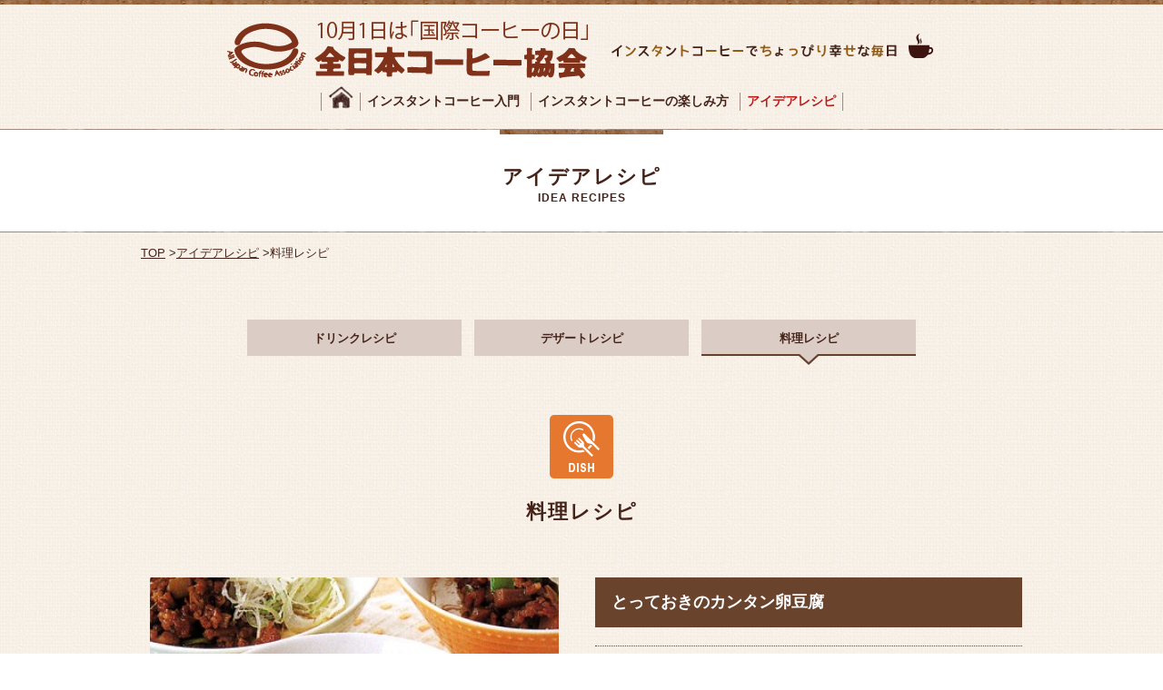

--- FILE ---
content_type: text/html; charset=UTF-8
request_url: https://instant-coffee.ajca.or.jp/recipes/%E3%81%A8%E3%81%A3%E3%81%A6%E3%81%8A%E3%81%8D%E3%81%AE%E3%82%AB%E3%83%B3%E3%82%BF%E3%83%B3%E5%8D%B5%E8%B1%86%E8%85%90/
body_size: 12703
content:
<!-- ヘッダー情報 -->
<!doctype html>
<html lang="jp">

<head>
<meta charset="utf-8">
<meta http-equiv="x-ua-compatible" content="ie=edge">
<meta name="viewport" content="width=device-width, initial-scale=1">
<meta name="description" content="">
<title>とっておきのカンタン卵豆腐 | 全日本コーヒー協会</title>
<link rel="stylesheet" type="text/css" href="/css/app.css">
<link rel="stylesheet" type="text/css" href="/css/main.css">
<link rel="stylesheet" type="text/css" href="/css/interview.css">
<link rel="stylesheet" type="text/css" href="/css/nyumon-subpages.css">
<link rel="stylesheet" type="text/css" href="/slick/slick.css"/>
</head>

<body id="details">
<script async src="https://www.googletagmanager.com/gtag/js?id=G-CDP1NV3W6L"></script>
<script>
  window.dataLayer = window.dataLayer || [];
  function gtag(){dataLayer.push(arguments);}
  gtag('js', new Date());

  gtag('config', 'G-CDP1NV3W6L');
</script>
<div class="container-fluid">
	<header class="row">
		<div class="nav-header">
			<a href="https://coffee.ajca.or.jp"><h1><img id="logo" src="/img/cmn_img/header/logo.png" alt="全日本コーヒー協会"></h1></a>
			<img id="tagline" class="gnav_collapse" src="/img/cmn_img/header/tagline.gif">
			<div class="nav-mobile"><!-- Hidden Until Viewpoint Collapses -->
				<a id="nav-toggle" href="#"><img id="hamburger" src="/img/cmn_img/gnav/hamburger.png" alt="メニュー"></a>
			</div>
		</div>

		<nav id="gnav" class="responsive-nav">
			<ul class="nav-list">
				<li><a href="/" id="gnav-home"><img src="/img/cmn_img/gnav/home.gif" alt="TOPページ"><span>TOPページ</span></a></li>
				<li><a href="/nyumon/" id="gnav-nyumon">インスタントコーヒー入門</a></li>
				<li><a href="/tanoshimi/" id="gnav-tanoshimi">インスタントコーヒーの楽しみ方</a></li>
				<li><a href="/recipe/" id="gnav-recipe">アイデアレシピ</a></li>
				<!-- <li><a href="/campaign/" id="gnav-campaign">キャンペーン</a></li>
				<li><a href="/about/" id="gnav-about">当協会について</a></li> -->
			</ul>
		</nav>
	</header>

	
	<main>
	<div class="row">
	<h1>アイデアレシピ<span>IDEA RECIPES</span></h1>
	</div>

	<section id="introduction" class="row">
		<div class="container">
		<nav id="breadcrumb"><ul><li><a href="/">TOP</a></li><li><a href="index.php">アイデアレシピ</a></li><li>料理レシピ</li></ul></nav>

		<nav id="recipe-nav" class="row">
			<div class="col-xs-12">
				<a href="/recipes/drink/" class="drink btn ">ドリンクレシピ</a>
				<a href="/recipes/dessert/" class="dessert btn ">デザートレシピ</a>
				<a href="/recipes/cuisine/" class="dish btn active">料理レシピ</a>
			</div>
		</nav>

		<img src="/img/recipe/icn_dish.gif" alt="ドリンク"><h2>料理レシピ</h2>
		</div>
	</section>

	<article id="recipe" class="row">
		<div class="container">
		<div class="row">
		<div class="col-md-6">

			<div class="recipe-img" style="background:url(https://instant-coffee.ajca.or.jp/recipes/wp-content/uploads/2016/06/図31.jpg) top center no-repeat; background-size:contain,contain;">
				<!-- <img src="https://instant-coffee.ajca.or.jp/recipes/wp-content/uploads/2016/06/図31.jpg" alt=""> -->
				<!-- <div style="width:100%; height:100%; "></div> -->
			</div>
		</div>
		<div class="col-md-6">
			<h3>とっておきのカンタン卵豆腐</h3>


			<h4>材料 （4人分）</h4>
			<ul>

<li>卵・・・・・・4個</li><li>塩・こしょう・・・・・・各少々</li><li>水・・・・・・卵と同量</li><li>干ししいたけ・・・・・・2枚</li><li>長ねぎ・・・・・・3/4本</li><li>ごま油・・・・・・大さじ2</li><li>しょうゆ・・・・・・大さじ2</li><li>豚ひき肉・・・・・・150g</li><li>インスタントコーヒー・・・・・・小さじ3</li><li>酒・・・・・・大さじ2</li><li>長ねぎ・・・・・・5cm（小口切りにし水にさらす）</li>			</ul>

			<h4>作り方</h4>
			<ol class="method">
<li>卵は割りほぐして同量の水を入れ、塩・こしょうをしてから濾し、器に入れ、湯気の上がった蒸し器に入れ、15～20分蒸す。</li><li>戻した干ししいたけ、長ねぎはみじん切りにして、ごま油で炒める。</li><li>[2]にしょうゆ大さじ1を入れ、豚ひき肉を入れて炒め、インスタントコーヒーを加える。さらに塩・こしょう、酒、残りのしょうゆを加える。</li><li>蒸した[1]の上に[3]をのせ、5分間弱火で蒸す。さらしねぎを添える。</li>
			</ol>
		</div>
		</div>
		<div class="social-media row">
			<a href="#" id="facebookShare" target="_blank"><img src="/img/cmn_img/footer/icn_facebook.gif" alt="Facebook"></a>
		<script>
			var a = document.getElementById('facebookShare');
			a.href = "http://www.facebook.com/share.php?u=" + window.location.href;
		</script>
			<a href="https://twitter.com/share" class="twitter-share-button" data-lang="ja" data-size="large">ツイート</a>
	<script>!function(d,s,id){var js,fjs=d.getElementsByTagName(s)[0],p=/^http:/.test(d.location)?'http':'https';if(!d.getElementById(id)){js=d.createElement(s);js.id=id;js.src=p+'://platform.twitter.com/widgets.js';fjs.parentNode.insertBefore(js,fjs);}}(document, 'script', 'twitter-wjs');</script>
			<a href="https://www.instagram.com/instantcoffeejp/" target="_blank"><img src="/img/cmn_img/footer/icn_instagram.gif" alt="Instagram"></a>
		</div>


<!-- 		<div class="social-media row">
			<a href="#"><img src="/img/cmn_img/footer/icn_facebook.gif" alt="Facebook"></a>
			<a href="#"><img src="/img/cmn_img/footer/icn_twitter.gif" alt="Twitter"></a>
			<a href="#"><img src="/img/cmn_img/footer/icn_instagram.gif" alt="Instagram"></a>
		</div> -->
		</div>
	</article>

	<section id="recipe-browser">
	<div class="container">
<div class="crp_related  "><h3>おすすめのページ</h3><div class="related_recies clearfix"><ul><li><a href="https://instant-coffee.ajca.or.jp/recipes/%e6%b4%8b%e9%a2%a8%e7%90%a5%e7%8f%80%e8%82%89%e3%81%98%e3%82%83%e3%81%8c%e3%83%90%e3%83%ab%e3%82%b5%e3%83%9f%e3%82%b3%e9%a2%a8%e5%91%b3/"     class="post-369"><img  width="150" height="150"  src="https://instant-coffee.ajca.or.jp/recipes/wp-content/uploads/2016/06/図77-150x150.jpg" class="crp_thumb crp_featured" alt="洋風琥珀肉じゃがバルサミコ風味" title="洋風琥珀肉じゃがバルサミコ風味" /><span class="crp_title">洋風琥珀肉じゃがバルサミコ風味</span></a></li><li><a href="https://instant-coffee.ajca.or.jp/recipes/%e3%83%91%e3%82%b9%e3%82%bf-%e3%83%bb%e3%82%aa%e3%83%bb%e3%83%ac/"     class="post-218"><img  width="150" height="150"  src="https://instant-coffee.ajca.or.jp/recipes/wp-content/uploads/2016/06/図32-150x150.jpg" class="crp_thumb crp_featured" alt="パスタ・オ・レ" title="パスタ・オ・レ" /><span class="crp_title">パスタ・オ・レ</span></a></li><li><a href="https://instant-coffee.ajca.or.jp/recipes/%e9%b6%8f%e8%82%89%e3%81%a8%e6%b0%b4%e8%8f%9c%e3%81%ae%e9%a6%99%e3%81%b0%e3%81%97%e3%82%a2%e3%83%b3%e3%83%81%e3%82%a8%e3%82%a4%e3%82%b8%e3%83%b3%e3%82%b0%e3%82%bd%e3%83%bc%e3%82%b9/"     class="post-127"><img  width="150" height="150"  src="https://instant-coffee.ajca.or.jp/recipes/wp-content/uploads/2016/06/図7-1-150x150.jpg" class="crp_thumb crp_featured" alt="鶏肉と水菜の香ばしアンチエイジングソース" title="鶏肉と水菜の香ばしアンチエイジングソース" /><span class="crp_title">鶏肉と水菜の香ばしアンチエイジングソース</span></a></li><li><a href="https://instant-coffee.ajca.or.jp/recipes/%e9%b0%86%e3%81%ae%e3%82%b3%e3%83%bc%e3%83%92%e3%83%bc%e7%ab%9c%e7%94%b0/"     class="post-271"><img  width="150" height="150"  src="https://instant-coffee.ajca.or.jp/recipes/wp-content/uploads/2016/06/2019_23tatsuta-150x150.jpg" class="crp_thumb crp_featured" alt="鰆のコーヒー竜田" title="鰆のコーヒー竜田" /><span class="crp_title">鰆のコーヒー竜田</span></a></li><li><a href="https://instant-coffee.ajca.or.jp/recipes/%e3%81%8d%e3%81%ae%e3%81%93%e3%81%a8%e3%82%bb%e3%83%ad%e3%83%aa%e3%81%ae%e3%83%91%e3%82%b9%e3%82%bf%e3%83%bb%e3%83%96%e3%83%a9%e3%82%b8%e3%83%aa%e3%82%a2%e3%83%b3/"     class="post-221"><img  width="150" height="150"  src="https://instant-coffee.ajca.or.jp/recipes/wp-content/uploads/2016/06/図33-150x150.jpg" class="crp_thumb crp_featured" alt="きのことセロリのパスタ・ブラジリアン" title="きのことセロリのパスタ・ブラジリアン" /><span class="crp_title">きのことセロリのパスタ・ブラジリアン</span></a></li><li><a href="https://instant-coffee.ajca.or.jp/recipes/%e3%82%b3%e3%83%bc%e3%83%92%e3%83%bc%e3%83%8f%e3%83%8b%e3%83%bc%e3%83%8a%e3%83%83%e3%83%84%e3%83%81%e3%82%ad%e3%83%b3%e7%85%a7%e3%82%8a%e7%84%bc%e3%81%8d/"     class="post-333"><img  width="150" height="150"  src="https://instant-coffee.ajca.or.jp/recipes/wp-content/uploads/2016/06/図62-150x150.jpg" class="crp_thumb crp_featured" alt="コーヒーハニーナッツチキン照り焼き" title="コーヒーハニーナッツチキン照り焼き" /><span class="crp_title">コーヒーハニーナッツチキン照り焼き</span></a></li></ul></div><div class="crp_clear"></div></div>    <div id="pagination" class='wp-pagenavi row single'>
    	<span>
		    <a href="https://instant-coffee.ajca.or.jp/recipes/%e3%82%ab%e3%83%95%e3%82%a7%e3%83%89%e3%83%9f%e3%82%b0%e3%83%a9%e3%82%b9%e3%83%bb%e3%83%8f%e3%83%b3%e3%83%90%e3%83%bc%e3%82%b0/" rel="prev">≪ 前の記事</a>		    		    ｜
		    		    <a href="https://instant-coffee.ajca.or.jp/recipes/%e9%87%8e%e8%8f%9c%e3%81%84%e3%81%a3%e3%81%b1%e3%81%84%e3%82%b3%e3%83%bc%e3%83%92%e3%83%bc%e3%82%ad%e3%83%83%e3%82%b7%e3%83%a5/" rel="next">次の記事 ≫</a>	    </span>
	    <a class="cuisineRB" href="/recipes/cuisine/"><img src="/img/recipe/icn_dish_back.gif" alt="料理レシピ一覧に戻る"></a>    <!-- <a href="drink.php"><img src="/img/recipe/icn_drink_back.gif" alt="ドリンクレシピ一覧に戻る"></a> -->
    </div>


<!-- 	<div id="pagination" class="row">
	<span><a href="#!" class="prev">前のページへ</a> | <a href="#!" class="next">次のページへ</a></span>
	<a href="drink.php"><img src="/img/recipe/icn_drink_back.gif" alt="ドリンクレシピ一覧に戻る"></a>
	</div>
 -->
	</div>
	</section>
	<nav class="row" id="bottom-pagenav">
	<ul>
	<li><a href="/recipes/drink/" class="drink"><img src="/img/recipe/icn_drink.gif" alt="ドリンク"><span>ドリンクレシピ</span></a></li>
	<li><a href="/recipes/dessert/" class="dessert"><img src="/img/recipe/icn_dessert.gif" alt="ドリンク"><span>デザートレシピ</span></a></li>
	<li><a href="/recipes/cuisine/" class="dish"><img src="/img/recipe/icn_dish.gif" alt="ドリンク"><span>料理レシピ</span></a></li>
	</ul>
	</nav>
	</main>

<!-- フッター情報 -->
	<footer class="row">
	<!--<a href="http://www.life-with-coffee.com/"><img id="footer_bnr" src="/img/cmn_img/footer/event_banner.jpg" alt="2016年フォトコンテスト"></a> 
	<h3>日本インスタントコーヒー協会</h3>
	<h4>JAPAN INSTANT COFFEE ASSOCIATION</h4>

	<p>〒151-8551東京都渋谷区初台1－46－3<br>
		シモモトビル（味の素 AGF（株）内）<br>
		電話：03-5365-8650　FAX：03-5365-8580</p>

		 <span><a href="http://www.life-with-coffee.com" target="_blank"><img src="/img/cmn_img/photocontest2017.jpg" alt="Life with Coffee フォトコンテスト 2017"></a></span><br />

	<a href="https://www.facebook.com/日本インスタントコーヒー協会-1647137192270899/"><img src="/img/cmn_img/footer/icn_facebook.gif" alt="Facebook"></a>

	<a href="https://twitter.com/InstantCoffeeJP"><img src="/img/cmn_img/footer/icn_twitter.gif" alt="Twitter"></a>

	<a href="https://www.instagram.com/instantcoffeejp/"><img src="/img/cmn_img/footer/icn_instagram.gif" alt="Instagram"></a>

	<ul>
		<li><a href="mailto:pr@instant-coffee.org">お問い合わせ</a></li>
		<li><a href="/privacy/">プライバシーポリシー</a></li>
		<li><a href="/sitemap/">サイトマップ</a></li>
	</ul> -->

	<p id="copyright">Copyright © 全日本コーヒー協会 All rights Reserved.</p>

</footer>	</div>

	<script src="/js/jquery-2.2.2.min.js"></script>
	<script src="/bootstrap-sass-3.3.6/assets/javascripts/bootstrap.min.js"></script>
	<script src="/slick/slick.min.js"></script>
	<script src="/js/gnav.js"></script>
	<script src="/js/smoothscroll.js"></script>
	<script src="/js/nyumon/faq.js"></script>
	<script src="/js/carousel.js"></script>
	<script type="text/javascript">
		$(document).ready(function(){
			$("#gnav-recipe").addClass("active");
		});
	</script>
	</body>
</html>


--- FILE ---
content_type: text/css
request_url: https://instant-coffee.ajca.or.jp/css/main.css
body_size: 74584
content:
@charset "UTF-8";
/* ==========================================================================
   Normalize.scss settings
   ========================================================================== */
/**
 * Includes legacy browser support IE6/7
 *
 * Set to false if you want to drop support for IE6 and IE7
 */
/* Base
   ========================================================================== */
/**
 * 1. Set default font family to sans-serif.
 * 2. Prevent iOS and IE text size adjust after device orientation change,
 *    without disabling user zoom.
 * 3. Corrects text resizing oddly in IE 6/7 when body `font-size` is set using
 *  `em` units.
 */
html {
  font-family: sans-serif;
  /* 1 */
  -ms-text-size-adjust: 100%;
  /* 2 */
  -webkit-text-size-adjust: 100%;
  /* 2 */ }

/**
 * Remove default margin.
 */
body {
  margin: 0; }

/* HTML5 display definitions
   ========================================================================== */
/**
 * Correct `block` display not defined for any HTML5 element in IE 8/9.
 * Correct `block` display not defined for `details` or `summary` in IE 10/11
 * and Firefox.
 * Correct `block` display not defined for `main` in IE 11.
 */
article,
aside,
details,
figcaption,
figure,
footer,
header,
hgroup,
main,
menu,
nav,
section,
summary {
  /* display: flex; */
  }

/**
 * 1. Correct `inline-block` display not defined in IE 6/7/8/9 and Firefox 3.
 * 2. Normalize vertical alignment of `progress` in Chrome, Firefox, and Opera.
 */
audio,
canvas,
progress,
video {
  display: inline-block;
  /* 1 */
  vertical-align: baseline;
  /* 2 */ }

/**
 * Prevents modern browsers from displaying `audio` without controls.
 * Remove excess height in iOS 5 devices.
 */
audio:not([controls]) {
  display: none;
  height: 0; }

/**
 * Address `[hidden]` styling not present in IE 8/9/10.
 * Hide the `template` element in IE 8/9/10/11, Safari, and Firefox < 22.
 */
[hidden],
template {
  display: none; }

/* Links
   ========================================================================== */
/**
 * Remove the gray background color from active links in IE 10.
 */
a {
  background-color: transparent; }

/**
 * Improve readability of focused elements when they are also in an
 * active/hover state.
 */
a:active, a:hover {
  outline: 0; }

/* Text-level semantics
   ========================================================================== */
/**
 * Address styling not present in IE 8/9/10/11, Safari, and Chrome.
 */
abbr[title] {
  border-bottom: 1px dotted; }

/**
 * Address style set to `bolder` in Firefox 4+, Safari, and Chrome.
 */
b,
strong {
  font-weight: bold; }

/**
 * Address styling not present in Safari and Chrome.
 */
dfn {
  font-style: italic; }

/**
 * Address variable `h1` font-size and margin within `section` and `article`
 * contexts in Firefox 4+, Safari, and Chrome.
 */
h1 {
  font-size: 2em;
  margin: 0.67em 0; }

/**
 * Addresses styling not present in IE 8/9.
 */
mark {
  background: #ff0;
  color: #000; }

/**
 * Address inconsistent and variable font size in all browsers.
 */
small {
  font-size: 80%; }

/**
 * Prevent `sub` and `sup` affecting `line-height` in all browsers.
 */
sub,
sup {
  font-size: 75%;
  line-height: 0;
  position: relative;
  vertical-align: baseline; }

sup {
  top: -0.5em; }

sub {
  bottom: -0.25em; }

/* Embedded content
   ========================================================================== */
/**
 * 1. Remove border when inside `a` element in IE 8/9/10.
 * 2. Improves image quality when scaled in IE 7.
 */
img {
  border: 0; }

/**
 * Correct overflow not hidden in IE 9/10/11.
 */
svg:not(:root) {
  overflow: hidden; }

/* Grouping content
   ========================================================================== */
/**
 * Address margin not present in IE 8/9 and Safari.
 */
figure {
  margin: 1em 40px; }

/**
 * Address differences between Firefox and other browsers.
 */
hr {
  box-sizing: content-box;
  height: 0; }

/**
 * Contain overflow in all browsers.
 */
pre {
  overflow: auto; }

/**
 * Address odd `em`-unit font size rendering in all browsers.
 * Correct font family set oddly in IE 6, Safari 4/5, and Chrome.
 */
code,
kbd,
pre,
samp {
  font-family: monospace, monospace;
  font-size: 1em; }

/* Forms
   ========================================================================== */
/**
 * Known limitation: by default, Chrome and Safari on OS X allow very limited
 * styling of `select`, unless a `border` property is set.
 */
/**
 * 1. Correct color not being inherited.
 *  Known issue: affects color of disabled elements.
 * 2. Correct font properties not being inherited.
 * 3. Address margins set differently in Firefox 4+, Safari, and Chrome.
 * 4. Improves appearance and consistency in all browsers.
 */
button,
input,
optgroup,
select,
textarea {
  color: inherit;
  /* 1 */
  font: inherit;
  /* 2 */
  margin: 0;
  /* 3 */ }

/**
 * Address `overflow` set to `hidden` in IE 8/9/10/11.
 */
button {
  overflow: visible; }

/**
 * Address inconsistent `text-transform` inheritance for `button` and `select`.
 * All other form control elements do not inherit `text-transform` values.
 * Correct `button` style inheritance in Firefox, IE 8/9/10/11, and Opera.
 * Correct `select` style inheritance in Firefox.
 */
button,
select {
  text-transform: none; }

/**
 * 1. Avoid the WebKit bug in Android 4.0.* where (2) destroys native `audio`
 *  and `video` controls.
 * 2. Correct inability to style clickable `input` types in iOS.
 * 3. Improve usability and consistency of cursor style between image-type
 *  `input` and others.
 * 4. Removes inner spacing in IE 7 without affecting normal text inputs.
 *  Known issue: inner spacing remains in IE 6.
 */
button,
html input[type="button"],
input[type="reset"],
input[type="submit"] {
  -webkit-appearance: button;
  /* 2 */
  cursor: pointer;
  /* 3 */ }

/**
 * Re-set default cursor for disabled elements.
 */
button[disabled],
html input[disabled] {
  cursor: default; }

/**
 * Remove inner padding and border in Firefox 4+.
 */
button::-moz-focus-inner,
input::-moz-focus-inner {
  border: 0;
  padding: 0; }

/**
 * Address Firefox 4+ setting `line-height` on `input` using `!important` in
 * the UA stylesheet.
 */
input {
  line-height: normal; }

/**
 * 1. Address box sizing set to `content-box` in IE 8/9/10.
 * 2. Remove excess padding in IE 8/9/10.
 *  Known issue: excess padding remains in IE 6.
 */
input[type="checkbox"],
input[type="radio"] {
  box-sizing: border-box;
  /* 1 */
  padding: 0;
  /* 2 */ }

/**
 * Fix the cursor style for Chrome's increment/decrement buttons. For certain
 * `font-size` values of the `input`, it causes the cursor style of the
 * decrement button to change from `default` to `text`.
 */
input[type="number"]::-webkit-inner-spin-button,
input[type="number"]::-webkit-outer-spin-button {
  height: auto; }

/**
 * 1. Address `appearance` set to `searchfield` in Safari and Chrome.
 * 2. Address `box-sizing` set to `border-box` in Safari and Chrome.
 */
input[type="search"] {
  -webkit-appearance: textfield;
  /* 1 */
  box-sizing: content-box;
  /* 2 */ }

/**
 * Remove inner padding and search cancel button in Safari and Chrome on OS X.
 * Safari (but not Chrome) clips the cancel button when the search input has
 * padding (and `textfield` appearance).
 */
input[type="search"]::-webkit-search-cancel-button,
input[type="search"]::-webkit-search-decoration {
  -webkit-appearance: none; }

/**
 * Define consistent border, margin, and padding.
 */
fieldset {
  border: 1px solid #c0c0c0;
  margin: 0 2px;
  padding: 0.35em 0.625em 0.75em; }

/**
 * 1. Correct `color` not being inherited in IE 8/9/10/11.
 * 2. Remove padding so people aren't caught out if they zero out fieldsets.
 * 3. Corrects text not wrapping in Firefox 3.
 * 4. Corrects alignment displayed oddly in IE 6/7.
 */
legend {
  border: 0;
  /* 1 */
  padding: 0;
  /* 2 */ }

/**
 * Remove default vertical scrollbar in IE 8/9/10/11.
 */
textarea {
  overflow: auto; }

/**
 * Don't inherit the `font-weight` (applied by a rule above).
 * NOTE: the default cannot safely be changed in Chrome and Safari on OS X.
 */
optgroup {
  font-weight: bold; }

/* Tables
   ========================================================================== */
/**
 * Remove most spacing between table cells.
 */
table {
  border-collapse: collapse;
  border-spacing: 0; }

td,
th {
  padding: 0; }

/* Default text when other styles don't apply */
body {
  font-family: "メイリオ", Meiryo, "Hiragino Kaku Gothic Pro", "MS Pゴシック", "MS PGothic", sans-serif;
  font-size: 16px;
  font-weight: 400;
  line-height: 100%;
  letter-spacing: 0px;
  color: #452319;
  text-shadow: none; }

/* Default paragraph styling */
p {
  font-size: 1em;
  font-weight: 400;
  font-family: "メイリオ", Meiryo, "Hiragino Kaku Gothic Pro", "MS Pゴシック", "MS PGothic", sans-serif;
  line-height: 100%;
  letter-spacing: 0px;
  color: #452319;
  text-shadow: none; }

section p, article p {
  line-height: 200%;
  font-size: .875em;
  letter-spacing: 1px;
  text-align: center; }

h1 {
  margin: 0;
  padding: 40px 0 30px;
  background: #fff;
  background-image: url("../img/cmn_img/h1_trim.gif");
  background-position: top center;
  background-repeat: no-repeat;
  border-style: solid none;
  border-width: 1px 0;
  border-image: url(../img/cmn_img/border.gif) 1 1 1 1 repeat;
  font-family: "Hiragino Kaku Gothic Pro", "メイリオ", Meiryo, "MS Pゴシック", "MS PGothic", sans-serif;
  text-align: center;
  font-size: 1.375em;
  font-weight: 700;
  letter-spacing: 2px; }
  h1 span {
    font-family: "メイリオ", Meiryo, "Hiragino Kaku Gothic Pro", "MS Pゴシック", "MS PGothic", sans-serif;
    display: block;
    font-size: .543em;
    letter-spacing: 1px;
    margin-top: 5px; }

h2 {
  position: relative;
  margin: 25px 0;
  text-align: center;
  font-size: 1.375em;
  font-family: "Hiragino Kaku Gothic Pro", "メイリオ", Meiryo, "MS Pゴシック", "MS PGothic", sans-serif;
  font-weight: 700;
  letter-spacing: 2px; }
  h2 span {
    font-family: "メイリオ", Meiryo, "Hiragino Kaku Gothic Pro", "MS Pゴシック", "MS PGothic", sans-serif;
    display: block;
    font-size: .543em;
    letter-spacing: 1px;
    margin-top: 10px;
    font-weight: 400; }

.btn {
  background-color: #fff;
  border: 2px solid #9f8b82;
  padding: 12px;
  border-radius: 0;
  text-align: center;
  font-size: 1.171em;
  letter-spacing: 2px;
  text-decoration: none;
  font-family: "Hiragino Kaku Gothic Pro", "メイリオ", Meiryo, "MS Pゴシック", "MS PGothic", sans-serif; }
  .btn:active {
    box-shadow: none; }
  .btn:hover {
    opacity: .7; }

/* Link styling */
a {
  color: #452319;
  text-decoration: underline; }

a:hover {
  color: #452319;
  text-decoration: none; }

a:hover img {
  opacity: .7; }

/* GNAV */
.nav-header {
  text-align: center;
  margin-top: 15px; }
  .nav-header .nav-mobile {
    display: none;
    border-left: 1px solid #9e8a81; }

.nav .active {
  color: #ba1b1b; }

@media only screen and (min-width: 769px) {
  nav#gnav {
    margin: 10px 0;
    text-align: center; }
    nav#gnav .active {
      color: #ba1b1b; }
    nav#gnav ul {
      margin: 0;
      padding: 0; }
      nav#gnav ul li {
        display: inline-block;
        vertical-align: middle;
        position: relative;
        height: 30px; }
        nav#gnav ul li a {
          text-decoration: none;
          color: #452319;
          font-size: .875em;
          font-weight: 700;
          display: inline-block;
          vertical-align: middle;
          padding: 0 8px; }
          nav#gnav ul li a:hover {
            opacity: .7; }
        nav#gnav ul li #gnav-home {
          margin-right: -6px; }
          nav#gnav ul li #gnav-home img {
            position: relative;
            top: -10px; }
          nav#gnav ul li #gnav-home span {
            display: none; }
        nav#gnav ul li:last-child:after {
          content: url("../img/cmn_img/gnav/divider.gif");
          position: absolute;
          right: 0px;
          top: 0px; }
      nav#gnav ul li:before {
        content: url("../img/cmn_img/gnav/divider.gif");
        position: absolute;
        left: 0px;
        top: 0px; }

  .nav-list {
    display: block !important; } }
@media only screen and (max-width: 769px) {
  #tagline {
    display: none; }

  nav#gnav ul {
    display: none; }

  #logo {
    max-height: 105px;
    position: relative;
    top: 14px; }

  .nav-mobile {
    display: block !important;
    float: right;
    width: 120px;
    height: 100px;
    padding: 20px; }
    .nav-mobile #hamburger {
      height: 64px; }

  .nav-header {
    margin: 0;
    height: 52px; }

  /* MOBILE GNAV */
  .nav-list {
    z-index: 1;
    width: 100%;
    position: absolute;
    top: 105px;
    left: 0;
    padding: 0;
    background-image: url("../img/cmn_img/bg_pattern.gif");
    border-bottom: 1px solid #9e8a81;
    text-align: center;
    /* Small breakpoint */ }
    .nav-list li {
      border-top: 1px solid #9e8a81;
      display: block; }
      .nav-list li a {
        display: block;
        padding: 1.5em 0px;
        text-decoration: none;
        color: #452319;
        font-size: 1.35em;
        font-weight: 700;
        letter-spacing: 1px; }
        .nav-list li a:active {
          background-image: url("../img/cmn_img/bg_pattern_tint.gif"); }
      .nav-list li #gnav-home img {
        display: none; } }
  @media only screen and (max-width: 769px) and (max-width: 520px) {
    .nav-list {
      top: 52px; }
      .nav-list li a {
        font-size: 1em; } }

@media only screen and (max-width: 520px) {
  #logo {
    max-height: 52px;
    top: 0px; }

  .nav-mobile {
    width: 60px;
    height: 52px;
    padding: 10px; }
    .nav-mobile #hamburger {
      width: auto;
      height: 32px; } }
/* End gnav Styling*/
@media only screen and (min-width: 992px) {
  #subpages-nav ul li {
    display: inline-block;
    margin: 0 4px; }
    #subpages-nav ul li .btn {
      padding: 10px 0 !important; }
      #subpages-nav ul li .btn:hover {
        opacity: 1; }
    #subpages-nav ul li .active:after {
      font-size: .7em;
      content: url("../img/recipe/recipenav_arrow.gif");
      position: absolute;
      left: 107px;
      bottom: -15px; } }
#subpages-nav ul {
  margin: 40px 0;
  padding-left: 0; }
  #subpages-nav ul li .btn {
    background: #dbcdc6;
    position: relative;
    margin: 0;
    width: 100%;
    min-width: 235px;
    min-height: 40px;
    padding: 24px;
    border: none;
    border-bottom: 2px solid transparent;
    font-size: 0.8125em;
    font-weight: 700;
    font-family: "メイリオ", Meiryo, "Hiragino Kaku Gothic Pro", "MS Pゴシック", "MS PGothic", sans-serif;
    letter-spacing: 0; }
    #subpages-nav ul li .btn:hover {
      border-bottom: 2px solid #66412c; }
    #subpages-nav ul li .btn.active {
      box-shadow: none;
      border-bottom: 2px solid #452319; }

/* #subpages-nav2 横５つ用 */

@media only screen and (min-width: 992px) {
  #subpages-nav2 ul li {
    display: inline-block;
    margin: 0 4px; }
    #subpages-nav2 ul li .btn {
      padding: 10px 0 !important; }
      #subpages-nav2 ul li .btn:hover {
        opacity: 1; }
    #subpages-nav2 ul li .active:after {
      font-size: .7em;
      content: url("../img/recipe/recipenav_arrow.gif");
      position: absolute;
      left: 82px;
      bottom: -15px; }
	#subpages-nav2 ul li .btn .spnone {display: block;}}

#subpages-nav2 ul {
  margin: 40px 0;
  padding-left: 0; }
  #subpages-nav2 ul li .btn {
    background: #dbcdc6;
    position: relative;
    margin: 0;
    width: 100%;
    min-width: 185px;
    min-height: 40px;
    padding: 24px;
    border: none;
    border-bottom: 2px solid transparent;
    font-size: 0.8125em;
    font-weight: 700;
    font-family: "メイリオ", Meiryo, "Hiragino Kaku Gothic Pro", "MS Pゴシック", "MS PGothic", sans-serif;
    letter-spacing: 0; }
    #subpages-nav2 ul li .btn:hover {
      border-bottom: 2px solid #66412c; }
    #subpages-nav2 ul li .btn.active {
      box-shadow: none;
      border-bottom: 2px solid #452319; }
	




#pagination {
  text-align: center; }
  #pagination a.prev, #pagination a.next {
    position: relative;
    display: inline-block;
    font-size: 0.75em; }
  #pagination .prev:before {
    content: url("../img/cmn_img/icn_pagination_prev.gif");
    position: absolute;
    left: -12px; }
  #pagination .next:after {
    content: url("../img/cmn_img/icn_pagination_next.gif");
    position: absolute;
    right: -12px; }
  #pagination ul {
    display: inline-block;
    padding: 0;
    margin: 45px 18px; }
    #pagination ul li {
      display: inline-block; }
      #pagination ul li a {
        display: inline-block;
        height: 30px;
        width: 25px;
        background: #6e523b;
        color: #fff;
        border: 1px solid #6e523b;
        text-decoration: none;
        text-align: center;
        padding: 8px 0;
        font-size: 0.875em; }
        #pagination ul li a.active {
          background: #fff;
          color: #452319; }
        #pagination ul li a:hover {
          background: #dbcdc6;
          color: #452319; }

.grid-list .tile {
  max-width: 230px; }
.grid-list.three-col .col {
  float: left;
  padding: 0 15px;
  width: 33.33%;
  font-weight: 700; }
  .grid-list.three-col .col .tile {
    margin-left: auto;
    margin-right: auto; }
@media only screen and (max-width: 520px) {
  .grid-list.three-col .col {
    width: 50%;
    padding: 0 5px; } }
.grid-list.four-col .col {
  float: left;
  padding: 0 15px;
  width: 25%; }
@media only screen and (max-width: 992px) {
  .grid-list.four-col .col {
    width: 33.33%; } }
@media only screen and (max-width: 520px) {
  .grid-list.four-col .col {
    width: 50%; } }

ul {
  list-style: none;
  padding: 0; }

ol {
  text-align: left;
  padding: 0;
  margin: 0;
  list-style-type: none; }
  ol li {
    position: relative;
    counter-increment: list-counter;
    font-size: .825em;
    letter-spacing: 2px;
    margin: 17px 0;
    margin-left: 35px;
    line-height: 180%; }
  ol li:before {
    content: counter(list-counter);
    display: block;
    width: 22px;
    height: 22px;
    position: absolute;
    left: -32px;
    margin-right: 10px;
    font-size: 0.75em;
    background: #6a432d;
    color: white;
    font-weight: bold;
    padding: 7px 8px;
    line-height: 100%;
    text-align: center; }

ul.nyumon-list li {
  overflow: hidden;
  padding: 25px 0;
  border-style: solid;
  border-width: 0 0 1px 0;
  border-image: url(../img/cmn_img/border.gif) 1 1 1 1 repeat; }
  ul.nyumon-list li:last-child {
    border: none; }
  ul.nyumon-list li .nav-tile img {
    float: left;
    margin-right: 50px;
    max-width: 100%;
    height: auto; }
    @media only screen and (max-width: 992px) {
      ul.nyumon-list li .nav-tile img {
        margin: 0 0 30px;
        float: none; } }
  ul.nyumon-list li .nav-tile .text {
    text-align: left;
    padding-top: 10px; }
    ul.nyumon-list li .nav-tile .text h2, ul.nyumon-list li .nav-tile .text p {
      text-align: left; }
    ul.nyumon-list li .nav-tile .text .btn {
      margin-top: 10px;
      font-size: .85em;
      letter-spacing: 1px;
      padding: 8px; }
    @media only screen and (max-width: 992px) {
      ul.nyumon-list li .nav-tile .text {
        text-align: center; }
        ul.nyumon-list li .nav-tile .text h2, ul.nyumon-list li .nav-tile .text p {
          text-align: center; }
        ul.nyumon-list li .nav-tile .text .btn {
          width: 100%; } }

dl.faq {
  width: 100%;
  margin: 40px 0; }
  dl.faq dt {
    position: relative;
    width: 100%;
    padding: 20px 60px 20px 40px;
    margin-top: 2px;
    color: #fff;
    background: #a47344;
    cursor: pointer; }
    dl.faq dt:hover {
      opacity: .9; }
    dl.faq dt.even {
      background: #6c452e; }
    dl.faq dt:before {
      content: 'Q. ';
      position: absolute;
      left: 16px; }
    dl.faq dt:after {
      content: ' ';
      width: 20px;
      height: 20px;
      background-image: url("../img/nyumon/faq-arrow.png");
      background-repeat: none;
      position: absolute;
      right: 25px;
      top: 20px; }
    dl.faq dt.expanded:after {
      -webkit-transform: rotate(180deg);
      -moz-transform: rotate(180deg);
      -ms-transform: rotate(180deg);
      -o-transform: rotate(180deg);
      transform: rotate(180deg); }
  dl.faq dd {
    position: relative;
    display: none;
    padding: 20px 10px 20px 40px; }
    dl.faq dd:before {
      content: 'A. ';
      position: absolute;
      left: 16px; }
    dl.faq dd.expanded {
      display: block; }

/* PC View */
@media only screen and (min-width: 992px) {
  .tile {
    background: #fff;
    display: block;
    text-decoration: none;
    border: none;
    margin-bottom: 60px;
    height: 280px; }
    .tile img {
      width: 100%;
      height: auto; }
    .tile span {
      position: relative;
      display: block;
      width: 100%;
      /*padding: 20px 0;*/
      padding:0px;
      text-align: center;
      font-size: .875em;
      font-family: "メイリオ", Meiryo, "Hiragino Kaku Gothic Pro", "MS Pゴシック", "MS PGothic", sans-serif;
      top:260px; }
    .tile:hover {
      opacity: .7; }

  .pagetile {
    background: #fff;
    display: inline-block;
    text-decoration: none;
    border: none;
    margin: 0 15px;
    max-width: 230px;
    max-height: 280px; }
    .pagetile img {
      width: 100%;
      height: auto; }
    .pagetile span {
      position: relative;
      display: block;
      width: 100%;
      padding: 20px 0;
      text-align: center;
      font-weight: 700; }
    .pagetile span:after {
      position: absolute;
      right: 19px; }
    .pagetile#drink span:after {
      content: url("../img/recipe/pagetile_01_arrow.gif"); }
    .pagetile#dessert span:after {
      content: url("../img/recipe/pagetile_02_arrow.gif"); }
    .pagetile#dish span:after {
      content: url("../img/recipe/pagetile_03_arrow.gif"); } }
/* Mobile & Tablet View */
@media only screen and (max-width: 992px) {
  .tile {
    display: table;
    text-decoration: none;
    text-align: center;
    max-width: 230px;
    overflow: hidden;
    margin: 0 auto 30px;
    padding: 0;
    background: #fff;
    }
    .tile img {
      width: 100%;
      height: auto; }
    .tile span {
      background: #fff;
      position: relative;
      display: table;
      width: 100%;
      height: 56px;
      padding: 10px 0;
      text-align: center;
      font-size: .7em;
      letter-spacing: 0;
      /* top:200px; */
      bottom:0px;
      }
    .tile:hover {
      opacity: .7; }

  .pagetile {
    background: #fff;
    display: block;
    text-decoration: none;
    text-align: center;
    border: none;
    border-bottom: 1px solid #452319; }
    .pagetile span {
      position: relative;
      display: block;
      width: 100%;
      padding: 20px 0;
      text-align: center;
      font-weight: 700; }
    .pagetile span:after {
      position: absolute;
      right: 19px; }
    .pagetile#drink {
      border-top: 1px solid #452319; }
      .pagetile#drink span:after {
        content: url("../img/recipe/pagetile_01_arrow.gif"); }
    .pagetile#dessert span:after {
      content: url("../img/recipe/pagetile_02_arrow.gif"); }
    .pagetile#dish span:after {
      content: url("../img/recipe/pagetile_03_arrow.gif"); } }
/* Ultra-small Screens <320 */
@media only screen and (max-width: 319px) {
  .tile {
    font-size: .65em; } }
footer {
  border-top: 1px;
  border-style: solid;
  border-image: url(../img/cmn_img/border.gif) 1 1 1 1 repeat;
  border-left: none;
  border-right: none;
  border-bottom: none;
  background-image: url("../img/cmn_img/bg_pattern.gif");
  text-align: center; }
  footer h3 {
    margin: 30px 0 0;
    color: #452319;
    font-weight: 700;
    font-size: 1em; }
  footer h4 {
    margin: 0 0 10px;
    color: #452319;
    font-weight: 700;
    font-size: .6875em; }
  footer p {
    font-size: .75em;
    line-height: 150%;
    margin-top: 15px; }
  footer p#copyright {
    background-image: url("../img/cmn_img/footer/copyright_bg.gif");
    color: #fff;
    display: block;
    margin: 0;
    padding: 14px 0;
    line-height: 100%;
    font-size: .6875em; }
  footer img {
    margin: 30px 0; }
  footer #footer_bnr {
    margin: 30px 0 0; }
  footer ul {
    margin-bottom: 20px;
    padding: 0; }
    footer ul li {
      display: inline-block;
      margin: 0 10px;
      font-size: .625em; }

/* Use @extend to hide ugly bootstrap column names eg

.main-area {
    @extend .row;
}
.column {
    @extend .col-md-4;
}
.content {
    @extend .col-xs-6;
    @extend .col-sm-6;
}
.sidebar {
    @extend .col-xs-4;
    @extend .col-sm-4;
}
.side-nav {
    @extend .col-sm-2;
    @extend .col-sm-2;
}
 */
@media only screen and (min-width: 1015px) {
  .container {
    width: 1000px; } }
header {
  background-image: url("../img/cmn_img/header/top_trim.gif"), url("../img/cmn_img/bg_pattern.gif");
  background-position: top, bottom left;
  background-repeat: repeat-x, repeat;
  padding-top: 5px;
  max-height: 160px;
  position: relative; }
  header h1 {
    margin: 0;
    padding: 0;
    display: inline-block;
    background: none;
    border: none; }

@media only screen and (max-width: 769px) {
  #logo {
    max-width: 80%;
    height: auto;
    float: left; }

  header {
    height: 105px; } }
@media only screen and (max-width: 520px) {
  header {
    height: 57px; } }
@media only screen and (max-width: 310px) {
  #logo {
    max-width: 65%; } }
#top #main_carousel {
  background: #f7f1e8;
  z-index: 0; }
  #top #main_carousel .slide {
    margin-right: 1px; }
    #top #main_carousel .slide img {
      max-width: 100%;
      height: auto; }
  #top #main_carousel .slick-prev, #top #main_carousel .slick-next {
    position: absolute;
    top: 50%;
    -webkit-transform: translate(0, -50%);
    -ms-transform: translate(0, -50%);
    transform: translate(0, -50%);
    cursor: pointer;
    z-index: 1; }
  #top #main_carousel .slick-prev {
    left: 50%;
    margin-left: -512px; }
  #top #main_carousel .slick-next {
    right: 50%;
    margin-right: -512px; }
  @media only screen and (max-width: 1045px) {
    #top #main_carousel .slick-prev {
      margin: 0;
      left: 0; }
    #top #main_carousel .slick-next {
      margin: 0;
      right: 0; } }
  @media only screen and (max-width: 980px) and (min-width: 750px) {
    #top #main_carousel .slick-slide {
      max-width: 750px;
      height: auto; } }
  @media only screen and (max-width: 750px) and (min-width: 520px) {
    #top #main_carousel .slick-slide {
      max-width: 520px;
      height: auto; } }
#top section {
  padding: 20px 0; }
@media only screen and (max-width: 768px) {
  #top .btn {
    width: 100%; } }
#top section#nyumon {
  background-image: url("../img/cmn_img/bg_pattern.gif");
  text-align: center; }
  #top section#nyumon h2 {
    margin-top: 60px; }
  #top section#nyumon h2:before {
    content: url("../img/cmn_img/icons/icn_beans.png");
    position: absolute;
    top: -60px;
    left: 50%;
    margin-left: -30px; }
  #top section#nyumon .col-md-3 {
    padding-left: 5px;
    padding-right: 5px; }
  #top section#nyumon .col-md-1-5 {
    padding-left: 5px;
    padding-right: 5px; }
  #top section#nyumon .nyumon-tile {
    background-image: url("../img/cmn_img/bg_pattern_dark.gif");
    padding: 4px;
    margin: 15px 0;
    /*min-height: 208px;*/ }
    #top section#nyumon .nyumon-tile:hover {
      opacity: .7; }
    #top section#nyumon .nyumon-tile a {
      text-decoration: none; }
      #top section#nyumon .nyumon-tile a:hover img {
        opacity: 1; }
    #top section#nyumon .nyumon-tile img {
      max-width: 100%;
      height: auto;
      padding: 10px;
      background: #fff; }
    #top section#nyumon .nyumon-tile .text {
      display: table;
      margin: 0 auto; }
    #top section#nyumon .nyumon-tile span {
      display: table-cell;
      padding: 12px 0;
      vertical-align: middle;
      color: #fff;
      font-family: "Hiragino Kaku Gothic Pro", "メイリオ", Meiryo, "MS Pゴシック", "MS PGothic", sans-serif;
      font-size: .85em; }
#top section#tanoshimi {
  background-image: url("../img/cmn_img/bg_pattern_tint.gif");
  border-width: 1px 0 1px;
  border-style: solid;
  border-image: url(../img/cmn_img/border.gif) 1 1 1 1 repeat;
  text-align: center; }
  #top section#tanoshimi .btn {
    background: none;
    padding: 4px;
    margin: 10px 0;
    min-width: 50%;
    border-color: #452319;
    border-width: 1px;
    text-align: left;
    overflow: hidden; }
    #top section#tanoshimi .btn .text {
      text-align: center;
      display: inline-block;
      vertical-align: middle;
      margin: 15px 0;
      width: 65%; }
    #top section#tanoshimi .btn img {
      max-width: 35%;
      height: auto;
      display: inline-block;
      vertical-align: middle; }
    #top section#tanoshimi .btn span {
      color: #452319;
      text-align: center;
      display: block;
      margin: 0 auto; }
    #top section#tanoshimi .btn:hover {
      background: rgba(0, 0, 0, 0.1); }
    #top section#tanoshimi .btn:active {
      box-shadow: none; }
    @media only screen and (min-width: 992px) {
      #top section#tanoshimi .btn {
        min-width: 290px;
        font-size: .85em; }
        #top section#tanoshimi .btn .text {
          margin: 0; } }
#top section#recipe {
  background-image: url("../img/cmn_img/bg_pattern.gif");
  text-align: center; }
  #top section#recipe h2 {
    margin-top: 60px; }
  #top section#recipe h2:before {
    content: url("../img/cmn_img/icons/icn_bowl.png");
    position: absolute;
    top: -60px;
    left: 50%;
    margin-left: -30px; }
  #top section#recipe .btn {
    margin: 30px 0; }
#top section#news {
  background-image: url("../img/cmn_img/bg_pattern_tint.gif");
  border-width: 1px 0 1px;
  border-style: solid;
  border-image: url(../img/cmn_img/border.gif) 1 1 1 1 repeat; }
  #top section#news .flex-container {
    display: flex;
    flex-direction: column; }
  #top section#news a.news-list {
    display: block;
    margin: 20px 0;
    text-align: right;
    order: 1; }
    @media only screen and (max-width: 768px) {
      #top section#news a.news-list {
        order: 2;
        text-align: center;
        margin: 40px 0 20px; } }
  #top section#news ul.news-posts {
    margin: 0;
    padding: 40px;
    background: #fff;
    order: 2; }
    #top section#news ul.news-posts li {
      border-bottom: 1px dotted #9e897f;
      padding: 15px 0;
      font-size: 0.85em; }
      #top section#news ul.news-posts li span.category {
        margin: 0 12px;
        border: 1px solid #452319;
        display: inline-block;
        width: 70px;
        text-align: center; }
      @media only screen and (max-width: 768px) {
        #top section#news ul.news-posts li a.news-title {
          display: block;
          margin: 10px 0;
          font-size: 1.25em;
          line-height: 130%; } }
    @media only screen and (max-width: 768px) {
      #top section#news ul.news-posts {
        order: 1; } }
#top section#about {
  background-image: url("../img/cmn_img/bg_pattern.gif");
  text-align: center; }
  #top section#about .about-text {
    display: inline-block;
    overflow: hidden; }
  #top section#about img {
    float: left; }
    @media only screen and (max-width: 992px) {
      #top section#about img {
        float: none;
        margin: 0 auto; } }
  #top section#about p {
    float: left;
    text-align: left;
    padding: 25px;
    max-width: 700px; }
    @media only screen and (max-width: 992px) {
      #top section#about p {
        text-align: center; } }
  #top section#about .btn {
    min-width: 280px; }
#top section#campaign {
  background: #fff;
  border-width: 1px 0 0;
  border-style: solid;
  border-image: url(../img/cmn_img/border.gif) 1 1 1 1 repeat; }
  #top section#campaign img {
    border: 2px solid #a08e87;
    max-width: 100%; }

#recipe #breadcrumb {
  font-size: .836em;
  text-align: left; }
  #recipe #breadcrumb ul {
    padding: 0;
    margin: 0; }
    #recipe #breadcrumb ul li {
      display: inline-block; }
      #recipe #breadcrumb ul li:not(:last-child):after {
        content: ' > '; }
#recipe section p {
  line-height: 200%;
  font-size: .875em;
  letter-spacing: 1px;
  text-align: center; }
#recipe .pagetiles {
  margin: 40px 0;
  text-align: center; }
#recipe .tiles {
  margin-top: 40px;
  margin-bottom: 40px; }
@media only screen and (max-width: 992px) {
  #recipe .full-width {
    padding: 0; } }
#recipe section#introduction {
  padding: 15px 0;
  background-image: url("../img/cmn_img/bg_pattern.gif");
  text-align: center;
  }
  #recipe section#introduction img#hero {
    max-width: 100%;
    height: auto;
    margin: 25px 0; }
  #recipe section#introduction #onpage-nav a[href="#idea"] {
    float: right; }
  #recipe section#introduction #onpage-nav a[href="#kihon"] {
    float: left; }
  #recipe section#introduction #onpage-nav .btn {
    position: relative;
    margin: 25px 0;
    /* display: block; */
    width: 100%;
    max-width: 340px;
    height: 60px;
    }
  #recipe section#introduction #onpage-nav .btn:after {
      font-size: .7em;
      content: "▼";
      position: absolute;
      left: 49%;
      bottom: 0px; }
    @media only screen and (max-width: 724px){
    #recipe section#introduction #onpage-nav .btn {
      max-width:100%;
    }
  }

#recipe section#idea {
  padding: 35px 0;
  background-image: url("../img/cmn_img/bg_pattern_tint.gif");
  text-align: center; }
  #recipe section#idea .tile {
    font-weight: 700;
    font-size: 1em; }
#recipe section#kihon {
  background-image: url("../img/cmn_img/bg_pattern.gif");
  text-align: center; }

/* Fixed tile captions */
#recipe section#kihon .tiles .caption {
  display:table;
  width:100%;
  height:50px;

}
#recipe section#kihon .tiles .caption span {
  display:table-cell;
  text-align:center;
  vertical-align: middle;
  top:auto;
}
/* Fix for Home Page */
#top section#recipe .grid-list .caption {
  display:table;
  width:100%;
  height:50px;

}
#top section#recipe .grid-list .caption span {
  display:table-cell;
  text-align:center;
  vertical-align: middle;
  top:auto;
}

#drink, #dessert, #dish {
  /* PC View */ }
  #drink #breadcrumb, #dessert #breadcrumb, #dish #breadcrumb {
    font-size: .836em;
    text-align: left; }
    #drink #breadcrumb ul, #dessert #breadcrumb ul, #dish #breadcrumb ul {
      padding: 0;
      margin: 0; }
      #drink #breadcrumb ul li, #dessert #breadcrumb ul li, #dish #breadcrumb ul li {
        display: inline-block; }
        #drink #breadcrumb ul li:not(:last-child):after, #dessert #breadcrumb ul li:not(:last-child):after, #dish #breadcrumb ul li:not(:last-child):after {
          content: ' > '; }
  #drink section p, #dessert section p, #dish section p {
    line-height: 200%;
    font-size: .875em;
    letter-spacing: 1px;
    text-align: center; }
  #drink .row.tiles, #dessert .row.tiles, #dish .row.tiles {
    margin-top: 40px;
    margin-bottom: 40px; }
  @media only screen and (min-width: 992px) {
    #drink section#introduction #recipe-nav .btn, #dessert section#introduction #recipe-nav .btn, #dish section#introduction #recipe-nav .btn {
      background: #dbcdc6;
      position: relative;
      margin: 25px 5px;
      width: 236px;
      height: 40px;
      border: none;
      padding: 12px;
      font-size: .8125em;
      font-weight: 700;
      font-family: "メイリオ", Meiryo, "Hiragino Kaku Gothic Pro", "MS Pゴシック", "MS PGothic", sans-serif;
      letter-spacing: 0; }
      #drink section#introduction #recipe-nav .btn:hover, #dessert section#introduction #recipe-nav .btn:hover, #dish section#introduction #recipe-nav .btn:hover {
        border-bottom: 2px solid #66412c; }
      #drink section#introduction #recipe-nav .btn.active, #dessert section#introduction #recipe-nav .btn.active, #dish section#introduction #recipe-nav .btn.active {
        box-shadow: none;
        border-bottom: 2px solid #66412c; }
        #drink section#introduction #recipe-nav .btn.active:after, #dessert section#introduction #recipe-nav .btn.active:after, #dish section#introduction #recipe-nav .btn.active:after {
          font-size: .7em;
          content: url("../img/recipe/recipenav_arrow.gif");
          position: absolute;
          left: 107px;
          bottom: -15px; } }
  #drink section#introduction, #dessert section#introduction, #dish section#introduction {
    padding: 15px 0 0;
    background-image: url("../img/cmn_img/bg_pattern.gif");
    text-align: center; }
    #drink section#introduction img, #dessert section#introduction img, #dish section#introduction img {
      max-width: 100%;
      height: auto; }
    #drink section#introduction h2, #dessert section#introduction h2, #dish section#introduction h2 {
      margin-bottom: 0; }
  #drink #recipe-nav, #dessert #recipe-nav, #dish #recipe-nav {
    margin-top: 40px;
    margin-bottom: 40px; }
    #drink #recipe-nav .btn, #dessert #recipe-nav .btn, #dish #recipe-nav .btn {
      background: #dbcdc6;
      position: relative;
      margin: 0;
      padding: 24px;
      width: 100%;
      height: 60px;
      border: none;
      font-size: .8125em;
      font-weight: 700;
      font-family: "メイリオ", Meiryo, "Hiragino Kaku Gothic Pro", "MS Pゴシック", "MS PGothic", sans-serif;
      letter-spacing: 0;
      border-bottom: 1px solid #dbcdc6; }
      #drink #recipe-nav .btn:hover, #dessert #recipe-nav .btn:hover, #dish #recipe-nav .btn:hover {
        border-bottom: 2px solid #66412c; }
      #drink #recipe-nav .btn.active, #dessert #recipe-nav .btn.active, #dish #recipe-nav .btn.active {
        box-shadow: none;
        border-bottom: 2px solid #66412c; }
  #drink section#recipes, #dessert section#recipes, #dish section#recipes {
    padding: 0;
    background-image: url("../img/cmn_img/bg_pattern.gif");
    text-align: center; }
  #drink nav#bottom-pagenav, #dessert nav#bottom-pagenav, #dish nav#bottom-pagenav {
    padding: 0 0 40px;
    background-image: url("../img/cmn_img/bg_pattern_tint.gif");
    text-align: center; }
    #drink nav#bottom-pagenav ul, #dessert nav#bottom-pagenav ul, #dish nav#bottom-pagenav ul {
      padding: 0;
      margin: 0; }
      #drink nav#bottom-pagenav ul li, #dessert nav#bottom-pagenav ul li, #dish nav#bottom-pagenav ul li {
        position: relative;
        display: inline-block;
        width: 320px;
        text-align: left;
        margin: 40px 0px 0 0px; }
        #drink nav#bottom-pagenav ul li a, #dessert nav#bottom-pagenav ul li a, #dish nav#bottom-pagenav ul li a {
          display: block;
          padding: 10px;
          background: #fff;
          border-size: 2px;
          border-style: solid; }
        #drink nav#bottom-pagenav ul li img, #dessert nav#bottom-pagenav ul li img, #dish nav#bottom-pagenav ul li img {
          height: 65px;
          width: 65px; }
        #drink nav#bottom-pagenav ul li span, #dessert nav#bottom-pagenav ul li span, #dish nav#bottom-pagenav ul li span {
          display: inline-block;
          width: 220px;
          text-align: center;
          font-family: "Hiragino Kaku Gothic Pro", "メイリオ", Meiryo, "MS Pゴシック", "MS PGothic", sans-serif; }
      #drink nav#bottom-pagenav ul .drink, #dessert nav#bottom-pagenav ul .drink, #dish nav#bottom-pagenav ul .drink {
        border-color: #56926a; }
      #drink nav#bottom-pagenav ul .dessert, #dessert nav#bottom-pagenav ul .dessert, #dish nav#bottom-pagenav ul .dessert {
        border-color: #de4545; }
      #drink nav#bottom-pagenav ul .dish, #dessert nav#bottom-pagenav ul .dish, #dish nav#bottom-pagenav ul .dish {
        border-color: #e6772e; }

#details {
  /* PC View */ }
  #details a:hover img {
    opacity: .7; }
  #details #breadcrumb {
    font-size: .836em;
    text-align: left; }
    #details #breadcrumb ul {
      padding: 0;
      margin: 0; }
      #details #breadcrumb ul li {
        display: inline-block; }
        #details #breadcrumb ul li:not(:last-child):after {
          content: ' > '; }
  #details section p {
    line-height: 200%;
    font-size: .875em;
    letter-spacing: 1px;
    text-align: center; }
  #details .row.tiles {
    margin-top: 40px;
    margin-bottom: 40px; }
  @media only screen and (min-width: 992px) {
    #details section#introduction #recipe-nav .btn {
      background: #dbcdc6;
      position: relative;
      margin: 25px 5px;
      width: 236px;
      height: 40px;
      border: none;
      padding: 12px;
      font-size: .8125em;
      font-weight: 700;
      font-family: "メイリオ", Meiryo, "Hiragino Kaku Gothic Pro", "MS Pゴシック", "MS PGothic", sans-serif;
      letter-spacing: 0; }
      #details section#introduction #recipe-nav .btn:hover {
        border-bottom: 2px solid #66412c; }
      #details section#introduction #recipe-nav .btn.active {
        box-shadow: none;
        border-bottom: 2px solid #66412c; }
        #details section#introduction #recipe-nav .btn.active:after {
          font-size: .7em;
          content: url("../img/recipe/recipenav_arrow.gif");
          position: absolute;
          left: 107px;
          bottom: -15px; } }
  #details section#introduction {
    padding: 15px 0 0;
    background-image: url("../img/cmn_img/bg_pattern.gif");
    text-align: center; }
    #details section#introduction img {
      max-width: 100%;
      height: auto; }
    #details section#introduction h2 {
      margin-bottom: 0; }
  #details #recipe-nav {
    margin: 40px 0; }
    #details #recipe-nav .btn {
      background: #dbcdc6;
      position: relative;
      margin: 0;
      padding: 24px;
      width: 100%;
      height: 60px;
      border: none;
      font-size: .8125em;
      font-weight: 700;
      font-family: "メイリオ", Meiryo, "Hiragino Kaku Gothic Pro", "MS Pゴシック", "MS PGothic", sans-serif;
      letter-spacing: 0;
      border-bottom: 1px solid #dbcdc6; }
      #details #recipe-nav .btn:hover {
        border-bottom: 2px solid #66412c; }
      #details #recipe-nav .btn.active {
        box-shadow: none;
        border-bottom: 2px solid #66412c; }
  #details article#recipe {
    padding: 60px 0;
    background-image: url("../img/cmn_img/bg_pattern.gif");
    text-align: center; }
    #details article#recipe .recipe-img {
      width: 450px;
      height: 450px;
      margin: 0 auto 70px; }
      @media only screen and (max-width: 992px) {
        #details article#recipe .recipe-img {
          width: 100%;
          height: auto;
          padding:50% 0 0 ; }
          #details article#recipe .recipe-img img {
            max-width: 100%;
            height: auto; } 
        /* Fix for kihon images */
        #details.kihon article#recipe .recipe-img {
          padding:0; 
          }
        }
      @media only screen and (max-width: 640px) {
        #details article#recipe .recipe-img {
          width: 100%;
          height: auto;
          padding:90% 0 0 ; }
          #details article#recipe .recipe-img img {
            max-width: 100%;
            height: auto; } 
          /* Fix for kihon images */
        #details.kihon article#recipe .recipe-img {
          padding:0; 
          }
          }
    #details article#recipe h3 {
      font-size: 1.125em;
      color: #fff;
      font-weight: 700;
      background: #6a432d;
      padding: 18px;
      margin: 0;
      text-align: left; }
    #details article#recipe h4 {
      font-size: 1em;
      text-align: left;
      padding: 10px 0;
      margin: 20px 0;
      border-width: 1px 0;
      border-style: dotted;
      border-color: #6a432d; }
    #details article#recipe ul {
      padding: 0;
      margin: 0 0 45px;
      text-align: left; }
      #details article#recipe ul li {
        font-size: .825em;
        letter-spacing: 1px;
        margin: 6px 0; }
    #details article#recipe ol {
      text-align: left;
      padding: 0;
      margin: 0 0 45px;
      list-style-type: none; }
      #details article#recipe ol li {
        position: relative;
        counter-increment: method-counter;
        font-size: .825em;
        letter-spacing: 2px;
        margin: 17px 0;
        margin-left: 35px;
        line-height: 180%; }
      #details article#recipe ol li:before {
        content: counter(method-counter);
        display: block;
        width: auto;
        height: 22px;
        position: absolute;
        left: -32px;
        margin-right: 10px;
        font-size: 0.75em;
        background: #6a432d;
        color: white;
        font-weight: bold;
        padding: 7px;
        line-height: 100%;
        letter-spacing: 0;
        text-align: center; }
    #details article#recipe .social-media {
      margin: 40px 0 15px; }
      #details article#recipe .social-media img {
        margin: 5px; }
  @media only screen and (max-width: 992px) {
    #details section .row {
      padding: 0;
      margin: 0; }
    #details section .container {
      width: 100%;
      padding: 0; }
    #details section .col-xs-12, #details section .col-sm-4, #details section .col-xs-6 {
      padding: 0;
      margin: 0; } }
  #details section#recipe-browser {
    background: #fff;
    padding: 15px 0 30px; }
    #details section#recipe-browser span {
      display: block;
      margin: 20px 0; }
  #details nav#bottom-pagenav {
    padding: 0 0 40px;
    background-image: url("../img/cmn_img/bg_pattern_tint.gif");
    text-align: center; }
    #details nav#bottom-pagenav ul {
      padding: 0;
      margin: 0; }
      #details nav#bottom-pagenav ul li {
        position: relative;
        display: inline-block;
        width: 320px;
        text-align: left;
        margin: 40px 0px 0 0px; }
        #details nav#bottom-pagenav ul li a {
          display: block;
          padding: 10px;
          background: #fff;
          border-size: 2px;
          border-style: solid; }
        #details nav#bottom-pagenav ul li img {
          height: 65px;
          width: 65px; }
        #details nav#bottom-pagenav ul li span {
          display: inline-block;
          width: 220px;
          text-align: center;
          font-family: "Hiragino Kaku Gothic Pro", "メイリオ", Meiryo, "MS Pゴシック", "MS PGothic", sans-serif; }
      #details nav#bottom-pagenav ul .drink {
        border-color: #56926a; }
      #details nav#bottom-pagenav ul .dessert {
        border-color: #de4545; }
      #details nav#bottom-pagenav ul .dish {
        border-color: #e6772e; }

#nyumon main #breadcrumb {
  font-size: .836em;
  text-align: left; }
  #nyumon main #breadcrumb ul {
    padding: 0;
    margin: 0; }
    #nyumon main #breadcrumb ul li {
      display: inline-block; }
      #nyumon main #breadcrumb ul li:not(:last-child):after {
        content: ' > '; }
#nyumon main section p {
  line-height: 200%;
  font-size: .875em;
  letter-spacing: 1px;
  text-align: center; }
#nyumon main section#introduction {
  padding: 15px 0;
  background-image: url("../img/cmn_img/bg_pattern.gif");
  text-align: center; }
  #nyumon main section#introduction img#hero {
    max-width: 100%;
    height: auto;
    margin: 25px 0; }
#nyumon main section#pages {
  padding: 35px 0;
  background-image: url("../img/cmn_img/bg_pattern.gif");
  text-align: center; }
  #nyumon main section#pages .btn {
    min-width: 220px; }
  #nyumon main section#pages h2 {
    font-size: 1.25em;
    margin: 0 0 15px; }

#page01 main #breadcrumb, #page02 main #breadcrumb, #page03 main #breadcrumb, #page04 main #breadcrumb {
  font-size: 0.8125em;
  text-align: left; }
  #page01 main #breadcrumb ul, #page02 main #breadcrumb ul, #page03 main #breadcrumb ul, #page04 main #breadcrumb ul {
    padding: 0;
    margin: 0; }
    #page01 main #breadcrumb ul li, #page02 main #breadcrumb ul li, #page03 main #breadcrumb ul li, #page04 main #breadcrumb ul li {
      display: inline-block; }
      #page01 main #breadcrumb ul li:not(:last-child):after, #page02 main #breadcrumb ul li:not(:last-child):after, #page03 main #breadcrumb ul li:not(:last-child):after, #page04 main #breadcrumb ul li:not(:last-child):after {
        content: ' > '; }
#page01 main h3, #page02 main h3, #page03 main h3, #page04 main h3 {
  background-image: url("../img/cmn_img/bg_pattern_dark.gif");
  font-size: 1.125em;
  color: white;
  font-weight: 700;
  letter-spacing: 2px;
  text-align: left;
  padding: 18px 10px;
  margin: 40px 0;
  font-family: "メイリオ", Meiryo, "Hiragino Kaku Gothic Pro", "MS Pゴシック", "MS PGothic", sans-serif; }
#page01 main section#introduction, #page02 main section#introduction, #page03 main section#introduction, #page04 main section#introduction {
  padding: 15px 0 0;
  background-image: url("../img/cmn_img/bg_pattern.gif");
  text-align: center; }
  #page01 main section#introduction img, #page02 main section#introduction img, #page03 main section#introduction img, #page04 main section#introduction img {
    max-width: 100%;
    height: auto; }
  #page01 main section#introduction h2, #page02 main section#introduction h2, #page03 main section#introduction h2, #page04 main section#introduction h2 {
    margin-bottom: 0;
    letter-spacing: 1px; }
#page01 main .video-container, #page02 main .video-container, #page03 main .video-container, #page04 main .video-container {
  position: relative;
  padding-bottom: 56.25%;
  padding-top: 30px;
  height: 0;
  overflow: hidden;
  margin: 0 auto; }
#page01 main .video-container iframe,
#page01 main .video-container object,
#page01 main .video-container embed, #page02 main .video-container iframe,
#page02 main .video-container object,
#page02 main .video-container embed, #page03 main .video-container iframe,
#page03 main .video-container object,
#page03 main .video-container embed, #page04 main .video-container iframe,
#page04 main .video-container object,
#page04 main .video-container embed {
  position: absolute;
  top: 0;
  left: 0;
  width: 100%;
  height: 100%; }
#page01 main article, #page02 main article, #page03 main article, #page04 main article {
  padding: 20px 0;
  background-image: url("../img/cmn_img/bg_pattern.gif"); }
  #page01 main article .subarticle-wrapper, #page02 main article .subarticle-wrapper, #page03 main article .subarticle-wrapper, #page04 main article .subarticle-wrapper {
    overflow: hidden; }
    #page01 main article .subarticle-wrapper img, #page02 main article .subarticle-wrapper img, #page03 main article .subarticle-wrapper img, #page04 main article .subarticle-wrapper img {
      margin-right: 40px;
      float: left; }
    #page01 main article .subarticle-wrapper p, #page02 main article .subarticle-wrapper p, #page03 main article .subarticle-wrapper p, #page04 main article .subarticle-wrapper p {
      text-align: left; }
    #page01 main article .subarticle-wrapper ol li span, #page02 main article .subarticle-wrapper ol li span, #page03 main article .subarticle-wrapper ol li span, #page04 main article .subarticle-wrapper ol li span {
      font-weight: 700; }
    #page01 main article .subarticle-wrapper ol li p, #page02 main article .subarticle-wrapper ol li p, #page03 main article .subarticle-wrapper ol li p, #page04 main article .subarticle-wrapper ol li p {
      text-align: left; }
    @media only screen and (max-width: 768px) {
      #page01 main article .subarticle-wrapper, #page02 main article .subarticle-wrapper, #page03 main article .subarticle-wrapper, #page04 main article .subarticle-wrapper {
        text-align: center; }
        #page01 main article .subarticle-wrapper img, #page02 main article .subarticle-wrapper img, #page03 main article .subarticle-wrapper img, #page04 main article .subarticle-wrapper img {
          float: none;
          margin: 0 0 40px; } }
 /* page01 custom list */
#page01 main ol#labels li {
  font-size: .925em;
}

#page01 main ol#labels li:before {
  content: '';
  width:12px;
  height:12px;
  padding:0;
  left: -25px;
  top: 4px;
}
#page02 h3 {
  font-size: 1.125em;
  padding: 16px 10px; }
#page02 iframe {
  margin: 40px 0; }
#page02 section#process {
  background-image: url("../img/cmn_img/bg_pattern.gif"); }
  #page02 section#process .grid-list {
    margin-top: 40px;
    margin-bottom: 40px; }
  #page02 section#process .tile {
    margin: 0 auto 30px;
    padding: 0;
    height: auto; }
    #page02 section#process .tile:hover {
      opacity: 1; }
    #page02 section#process .tile span.tile-title {
      padding: 14px 18px;
      display: block;
      height: auto;
      background: #996b40;
      color: #fff;
      font-size: 1.125em;
      font-weight: 400;
      text-align: left; }
      @media only screen and (max-width: 768px) {
        #page02 section#process .tile span.tile-title {
          padding: 20px 4px;
          font-size: 0.75em; } }
    #page02 section#process .tile span.caption {
      min-height: 85px;
      text-align: left;
      padding: 20px 15px; }
#page02 section#freeze {
  background-image: url("../img/cmn_img/bg_pattern.gif");
  text-align: center; }

#page03 main article {
  padding-bottom: 80px; }
  #page03 main article p {
    padding: 0 10px; }
  @media only screen and (max-width: 992px) {
    #page03 main article {
      text-align: center; }
      #page03 main article img {
        float: none;
        margin: 0 0 40px; } }

#tanoshimi main #breadcrumb {
  font-size: .836em;
  text-align: left; }
  #tanoshimi main #breadcrumb ul {
    padding: 0;
    margin: 0; }
    #tanoshimi main #breadcrumb ul li {
      display: inline-block; }
      #tanoshimi main #breadcrumb ul li:not(:last-child):after {
        content: ' > '; }
#tanoshimi main section p {
  line-height: 200%;
  font-size: .875em;
  letter-spacing: 1px;
  text-align: center; }
#tanoshimi main h3 {
  background-image: url("../img/cmn_img/bg_pattern_dark.gif");
  font-size: 1.25em;
  color: white;
  font-weight: 700;
  letter-spacing: 2px;
  text-align: left;
  padding: 18px 10px;
  margin: 40px 0;
  font-family: "メイリオ", Meiryo, "Hiragino Kaku Gothic Pro", "MS Pゴシック", "MS PGothic", sans-serif; }
#tanoshimi main article {
  padding: 20px 0 60px;
  background-image: url("../img/cmn_img/bg_pattern.gif"); }
  #tanoshimi main article .subarticle-wrapper {
    overflow: hidden;
    display: table; }
    #tanoshimi main article .subarticle-wrapper img {
      margin-right: 40px;
      display: table-cell; }
    #tanoshimi main article .subarticle-wrapper p {
      display: table-cell;
      text-align: left;
      vertical-align: middle; }
    @media only screen and (max-width: 768px) {
      #tanoshimi main article .subarticle-wrapper {
        display: block;
        text-align: center; }
        #tanoshimi main article .subarticle-wrapper img {
          display: block;
          margin: 0 auto 40px; }
        #tanoshimi main article .subarticle-wrapper p {
          display: block;
          text-align: left; } }
#tanoshimi main section#introduction {
  padding: 15px 0 0;
  background-image: url("../img/cmn_img/bg_pattern.gif");
  text-align: center; }
  #tanoshimi main section#introduction img#hero {
    max-width: 100%;
    height: auto;
    margin: 25px 0; }
  #tanoshimi main section#introduction p {
    margin: 30px 0 0; }

#about main #breadcrumb {
  font-size: .836em;
  text-align: left; }
  #about main #breadcrumb ul {
    padding: 0;
    margin: 0; }
    #about main #breadcrumb ul li {
      display: inline-block; }
      #about main #breadcrumb ul li:not(:last-child):after {
        content: ' > '; }
#about main section p {
  line-height: 200%;
  font-size: .875em;
  letter-spacing: 1px;
  text-align: center; }
#about main section#introduction {
  padding: 15px 0 0;
  background-image: url("../img/cmn_img/bg_pattern.gif");
  text-align: center; }
  #about main section#introduction img#hero {
    max-width: 100%;
    height: auto;
    margin: 25px 0; }
  #about main section#introduction p {
    margin: 30px 0 0; }
#about main h3 {
  background-image: url("../img/cmn_img/bg_pattern_dark.gif");
  font-size: 1.25em;
  color: white;
  font-weight: 700;
  letter-spacing: 2px;
  text-align: left;
  padding: 18px 10px;
  margin: 40px 0;
  font-family: "メイリオ", Meiryo, "Hiragino Kaku Gothic Pro", "MS Pゴシック", "MS PGothic", sans-serif; }
#about main article {
  padding: 20px 0;
  background-image: url("../img/cmn_img/bg_pattern.gif"); }
  #about main article .subarticle-wrapper {
    overflow: hidden; }
    #about main article .subarticle-wrapper p {
      text-align: left;
      vertical-align: middle; }
  #about main article #pdf-link {
    font-size: 0.85em;
    display: block;
    margin: 60px 0; }

#campaign2015 main #breadcrumb, #campaign2014 main #breadcrumb, #campaign2013 main #breadcrumb {
  font-size: .836em;
  text-align: left; }
  #campaign2015 main #breadcrumb ul, #campaign2014 main #breadcrumb ul, #campaign2013 main #breadcrumb ul {
    padding: 0;
    margin: 0; }
    #campaign2015 main #breadcrumb ul li, #campaign2014 main #breadcrumb ul li, #campaign2013 main #breadcrumb ul li {
      display: inline-block; }
      #campaign2015 main #breadcrumb ul li:not(:last-child):after, #campaign2014 main #breadcrumb ul li:not(:last-child):after, #campaign2013 main #breadcrumb ul li:not(:last-child):after {
        content: ' > '; }
#campaign2015 main section p, #campaign2014 main section p, #campaign2013 main section p {
  line-height: 200%;
  font-size: .875em;
  letter-spacing: 1px;
  text-align: center; }
#campaign2015 main h2, #campaign2014 main h2, #campaign2013 main h2 {
  background-image: url("../img/cmn_img/bg_pattern_dark.gif");
  font-size: 1.125em;
  color: white;
  font-weight: 700;
  letter-spacing: 2px;
  text-align: left;
  padding: 16px 20px;
  margin: 0;
  font-family: "メイリオ", Meiryo, "Hiragino Kaku Gothic Pro", "MS Pゴシック", "MS PGothic", sans-serif; }
#campaign2015 main section#introduction, #campaign2014 main section#introduction, #campaign2013 main section#introduction {
  padding: 15px 0;
  background-image: url("../img/cmn_img/bg_pattern.gif");
  text-align: center; }
  #campaign2015 main section#introduction img#hero, #campaign2014 main section#introduction img#hero, #campaign2013 main section#introduction img#hero {
    max-width: 100%;
    height: auto;
    margin: 25px 0; }
  #campaign2015 main section#introduction p, #campaign2014 main section#introduction p, #campaign2013 main section#introduction p {
    text-align: left;
    margin: 10px 0; }
#campaign2015 main .entry-tile, #campaign2014 main .entry-tile, #campaign2013 main .entry-tile {
  background: #fff;
  margin: 15px 0;
  position: relative;
  min-height: 415px; }
  #campaign2015 main .entry-tile.tate, #campaign2014 main .entry-tile.tate, #campaign2013 main .entry-tile.tate {
    min-height: 575px; }
  #campaign2015 main .entry-tile img, #campaign2014 main .entry-tile img, #campaign2013 main .entry-tile img {
    max-width: 100%;
    height: auto;
    margin: 18px auto; }
  #campaign2015 main .entry-tile h3, #campaign2014 main .entry-tile h3, #campaign2013 main .entry-tile h3 {
    font-size: 1.125em;
    margin: 0 18px 15px;
    font-weight: 700;
    font-family: "Hiragino Kaku Gothic Pro", "メイリオ", Meiryo, "MS Pゴシック", "MS PGothic", sans-serif;
    text-align: left; }
  #campaign2015 main .entry-tile p, #campaign2014 main .entry-tile p, #campaign2013 main .entry-tile p {
    padding: 0 18px 18px;
    text-align: left;
    font-size: 0.85em;
    letter-spacing: 2px; }
  #campaign2015 main .entry-tile span.name, #campaign2014 main .entry-tile span.name, #campaign2013 main .entry-tile span.name {
    font-weight: 700;
    position: absolute;
    right: 18px;
    bottom: 30px; }
  @media only screen and (max-width: 992px) {
    #campaign2015 main .entry-tile, #campaign2014 main .entry-tile, #campaign2013 main .entry-tile {
      min-height: 470px;
      padding-bottom: 20px; }
      #campaign2015 main .entry-tile span.name, #campaign2014 main .entry-tile span.name, #campaign2013 main .entry-tile span.name {
        position: static;
        display: block;
        text-align: right;
        margin-right: 18px; } }
  @media only screen and (max-width: 620px) {
    #campaign2015 main .entry-tile, #campaign2014 main .entry-tile, #campaign2013 main .entry-tile {
      min-height: auto; } }
#campaign2015 main .entry-tile.grand-prize, #campaign2014 main .entry-tile.grand-prize, #campaign2013 main .entry-tile.grand-prize {
  min-height: 520px;
  overflow: hidden; }
  #campaign2015 main .entry-tile.grand-prize img, #campaign2014 main .entry-tile.grand-prize img, #campaign2013 main .entry-tile.grand-prize img {
    float: left;
    margin: 20px; }
  #campaign2015 main .entry-tile.grand-prize h3, #campaign2014 main .entry-tile.grand-prize h3, #campaign2013 main .entry-tile.grand-prize h3 {
    text-align: left;
    font-size: 1.625em;
    margin: 70px 0 25px; }
  #campaign2015 main .entry-tile.grand-prize span.name, #campaign2014 main .entry-tile.grand-prize span.name, #campaign2013 main .entry-tile.grand-prize span.name {
    position: static;
    display: block;
    text-align: right;
    margin-right: 18px; }
  @media only screen and (max-width: 992px) {
    #campaign2015 main .entry-tile.grand-prize img, #campaign2014 main .entry-tile.grand-prize img, #campaign2013 main .entry-tile.grand-prize img {
      float: none;
      margin: 20px 0 0; }
    #campaign2015 main .entry-tile.grand-prize h3, #campaign2014 main .entry-tile.grand-prize h3, #campaign2013 main .entry-tile.grand-prize h3 {
      margin: 20px; } }
#campaign2015 main .col-md-6 .entry-tile, #campaign2014 main .col-md-6 .entry-tile, #campaign2013 main .col-md-6 .entry-tile {
  min-height: 590px; }
  #campaign2015 main .col-md-6 .entry-tile h3, #campaign2014 main .col-md-6 .entry-tile h3, #campaign2013 main .col-md-6 .entry-tile h3 {
    font-size: 1.375em; }
  @media only screen and (max-width: 992px) {
    #campaign2015 main .col-md-6 .entry-tile, #campaign2014 main .col-md-6 .entry-tile, #campaign2013 main .col-md-6 .entry-tile {
      min-height: auto; }
      #campaign2015 main .col-md-6 .entry-tile h2, #campaign2014 main .col-md-6 .entry-tile h2, #campaign2013 main .col-md-6 .entry-tile h2 {
        display: block; } }
  @media only screen and (max-width: 620px) {
    #campaign2015 main .col-md-6 .entry-tile, #campaign2014 main .col-md-6 .entry-tile, #campaign2013 main .col-md-6 .entry-tile {
      min-height: auto; } }
#campaign2015 main .grid-list.three-col .col, #campaign2014 main .grid-list.three-col .col, #campaign2013 main .grid-list.three-col .col {
  float: left;
  padding: 0 15px;
  width: 33.33%;
  font-weight: 700; }
@media only screen and (max-width: 992px) {
  #campaign2015 main .grid-list.three-col .col, #campaign2014 main .grid-list.three-col .col, #campaign2013 main .grid-list.three-col .col {
    width: 50%; } }
@media only screen and (max-width: 620px) {
  #campaign2015 main .grid-list.three-col .col, #campaign2014 main .grid-list.three-col .col, #campaign2013 main .grid-list.three-col .col {
    width: 100%; } }
#campaign2015 main section#prizes, #campaign2014 main section#prizes, #campaign2013 main section#prizes {
  padding: 35px 0;
  background-image: url("../img/cmn_img/bg_pattern.gif");
  text-align: center; }
#campaign2015 main section#entries, #campaign2014 main section#entries, #campaign2013 main section#entries {
  padding: 35px 0;
  background-image: url("../img/cmn_img/bg_pattern.gif");
  text-align: center; }

#campaign2014 main .entry-tile {
  min-height: 620px; }
  @media only screen and (max-width: 992px) {
    #campaign2014 main .entry-tile {
      min-height: 645px; } }
  @media only screen and (max-width: 620px) {
    #campaign2014 main .entry-tile {
      min-height: auto; } }
#campaign2014 main .col-md-6 .entry-tile {
  min-height: 670px; }
  @media only screen and (max-width: 620px) {
    #campaign2014 main .col-md-6 .entry-tile {
      min-height: auto; } }

#campaign2013 main .entry-tile {
  min-height: 600px; }
  @media only screen and (max-width: 992px) {
    #campaign2013 main .entry-tile {
      min-height: 645px; } }
  @media only screen and (max-width: 620px) {
    #campaign2013 main .entry-tile {
      min-height: auto; } }
#campaign2013 main .col-md-6 .entry-tile {
  min-height: 680px; }
  @media only screen and (max-width: 620px) {
    #campaign2013 main .col-md-6 .entry-tile {
      min-height: auto; } }

#news main #breadcrumb, #news-post main #breadcrumb {
  font-size: .836em;
  text-align: left; }
  #news main #breadcrumb ul, #news-post main #breadcrumb ul {
    padding: 0;
    margin: 0; }
    #news main #breadcrumb ul li, #news-post main #breadcrumb ul li {
      display: inline-block; }
      #news main #breadcrumb ul li:not(:last-child):after, #news-post main #breadcrumb ul li:not(:last-child):after {
        content: ' > '; }
#news main h3, #news-post main h3 {
  background-image: url("../img/cmn_img/bg_pattern_dark.gif");
  font-size: 1.125em;
  color: white;
  font-weight: 700;
  letter-spacing: 2px;
  text-align: left;
  padding: 18px 10px;
  margin: 40px 0;
  font-family: "メイリオ", Meiryo, "Hiragino Kaku Gothic Pro", "MS Pゴシック", "MS PGothic", sans-serif; }
#news main section#introduction, #news-post main section#introduction {
  padding: 15px 0;
  background-image: url("../img/cmn_img/bg_pattern.gif"); }
#news main section#news, #news-post main section#news {
  background-image: url("../img/cmn_img/bg_pattern.gif"); }
  #news main section#news a, #news-post main section#news a {
    display: block;
    text-decoration: none; }
    #news main section#news a:hover p.news-title, #news-post main section#news a:hover p.news-title {
      text-decoration: none !important; }
  #news main section#news ul.news-posts, #news-post main section#news ul.news-posts {
    margin: 0 0 75px;
    padding: 30px;
    background: #fff; }
    #news main section#news ul.news-posts li, #news-post main section#news ul.news-posts li {
      border-bottom: 1px dotted #9e897f;
      padding: 15px 0; }
      #news main section#news ul.news-posts li span.category, #news-post main section#news ul.news-posts li span.category {
        font-size: 0.875em;
        margin: 0 12px;
        padding: 2px;
        border: 1px solid #452319;
        display: inline-block;
        width: 70px;
        text-align: center; }
      #news main section#news ul.news-posts li p.news-title, #news-post main section#news ul.news-posts li p.news-title {
        display: inline-block;
        text-decoration: underline; }
        @media only screen and (max-width: 768px) {
          #news main section#news ul.news-posts li p.news-title, #news-post main section#news ul.news-posts li p.news-title {
            margin: 10px 0;
            font-size: 1.25em;
            line-height: 130%; } }

#news-post main article.post {
  background: #fff;
  padding: 40px;
  margin: 0 0 60px; }
  #news-post main article.post .post-header {
    display: block;
    border-bottom: 1px dotted #9e897f;
    margin-bottom: 30px; }
    #news-post main article.post .post-header span.category {
      font-size: 0.875em;
      margin: 0 12px 5px;
      padding: 2px;
      border: 1px solid #452319;
      display: inline-block;
      width: 70px;
      text-align: center; }
  #news-post main article.post .post-body {
    display: block;
    overflow: hidden; }
    #news-post main article.post .post-body img {
      margin-right: 35px;
      max-width: 100%;
      height: auto;
      float: left; }
    #news-post main article.post .post-body h4 {
      font-size: 1.375em;
      font-weight: 700;
      text-align: left;
      margin: 25px 0 30px; }
    #news-post main article.post .post-body p {
      text-align: left; }
    #news-post main article.post .post-body a {
      text-decoration: underline !important; }
    @media only screen and (max-width: 992px) {
      #news-post main article.post .post-body {
        text-align: center; }
        #news-post main article.post .post-body img {
          float: none; }
        #news-post main article.post .post-body h4 {
          text-align: center; } }
  #news-post main article.post .btn {
    width: 220px;
    margin: 40px auto 10px; }

#sitemap main #breadcrumb {
  font-size: .836em;
  text-align: left; }
  #sitemap main #breadcrumb ul {
    padding: 0;
    margin: 0; }
    #sitemap main #breadcrumb ul li {
      display: inline-block; }
      #sitemap main #breadcrumb ul li:not(:last-child):after {
        content: ' > '; }
#sitemap main section#introduction {
  padding: 15px 0;
  background-image: url("../img/cmn_img/bg_pattern.gif"); }
#sitemap main section#sitemap {
  background-image: url("../img/cmn_img/bg_pattern.gif");
  text-align: center; }
  #sitemap main section#sitemap a {
    display: block;
    text-decoration: none; }
    #sitemap main section#sitemap a:hover {
      text-decoration: underline; }
  #sitemap main section#sitemap ul {
    text-align: left;
    padding: 0;
    max-width: 320px;
    margin: 50px auto; }
    #sitemap main section#sitemap ul li {
      position: relative;
      padding: 10px 10px; }
      #sitemap main section#sitemap ul li:before {
        content: '';
        height: 12px;
        width: 12px;
        background-image: url("../img/cmn_img/list-marker.gif");
        position: absolute;
        left: -12px; }
    #sitemap main section#sitemap ul ul {
      margin: 10px 0 0 30px; }
      #sitemap main section#sitemap ul ul li {
        font-size: .875em;
        border: none; }
        #sitemap main section#sitemap ul ul li:first-child {
          border: none; }
        #sitemap main section#sitemap ul ul li:before {
          background-image: none; }

#privacy main #breadcrumb {
  font-size: .836em;
  text-align: left; }
  #privacy main #breadcrumb ul {
    padding: 0;
    margin: 0; }
    #privacy main #breadcrumb ul li {
      display: inline-block; }
      #privacy main #breadcrumb ul li:not(:last-child):after {
        content: ' > '; }
#privacy main section#introduction {
  padding: 15px 0;
  background-image: url("../img/cmn_img/bg_pattern.gif"); }
#privacy main article#policy {
  background-image: url("../img/cmn_img/bg_pattern.gif");
  text-align: left;
  padding: 20px; }
  #privacy main article#policy a {
    display: block;
    text-decoration: none; }
    #privacy main article#policy a:hover {
      text-decoration: underline; }
  #privacy main article#policy p {
    text-align: left;
    max-width: 800px;
    margin: 0 auto; }
    #privacy main article#policy p#signature {
      margin: 40px auto 20px;
      text-align: right; }
  #privacy main article#policy ul {
    list-style-type: disc;
    list-style-position: inside;
    max-width: 800px;
    margin: 0 auto;
    font-size: .875em;
    line-height: 200%; }

/*# sourceMappingURL=main.css.map */

.wp-pagenavi {
  padding:45px 10px;
  clear: both;
}

.wp-pagenavi a, .wp-pagenavi span {
  display:inline-block;
  text-decoration: none;
  border: 1px solid #6e523b;
  background:#fff;
  padding: 3px 5px;
  margin: 2px;
  color:#6e523b;
}

.wp-pagenavi a:hover, .wp-pagenavi span.current {
  border-color: #6e523b;
  background: #6e523b;
  color:#fff;
}

.wp-pagenavi span.current {
  font-weight: bold;
}

.nextpostslink,
.previouspostslink{
  background: none!important;
  border:0!important;
  color:#6e523b!important;
}
.nextpostslink:hover,
.previouspostslink:hover{
  background: none!important;
  border:0!important;
  color:#6e523b!important;
}

.single a, .single span{
  border:0!important;
}

    .twitter-share-button {
      vertical-align:middle;
    }


#page02 .tile .tile-title,
#page02 .tile .caption{
  position:static!important;
}

/*----------------------------------------------------
Bootstrap3で5等分のレイアウト
----------------------------------------------------*/

col-xs-1-5, .col-sm-1-5, .col-md-1-5, .col-lg-1-5,
.col-xs-2-5, .col-sm-2-5, .col-md-2-5, .col-lg-2-5,
.col-xs-3-5, .col-sm-3-5, .col-md-3-5, .col-lg-3-5,
.col-xs-4-5, .col-sm-4-5, .col-md-4-5, .col-lg-4-5 {
    position: relative;
    min-height: 1px;
    padding-right: 15px;
    padding-left: 15px;
}   
.col-xs-1-5 {
    width: 20%;
    float: left;
}
.col-xs-2-5 {
    width: 40%;
    float: left;
}

.col-xs-3-5 {
    width: 60%;
    float: left;
}

.col-xs-4-5 {
    width: 80%;
    float: left;
}
@media (min-width: 768px) {
    .col-sm-1-5 {
        width: 20%;
        float: left;
    }
    col-sm-2-5 {
        width: 40%;
        float: left;
    }
    col-sm-3-5 {
        width: 60%;
        float: left;
    }
    col-sm-4-5 {
        width: 80%;
        float: left;
    }
}
@media (min-width: 992px) {
    .col-md-1-5 {
        width: 20%;
        float: left;
    }
    .col-md-2-5 {
        width: 40%;
        float: left;
    }
    .col-md-3-5 {
        width: 60%;
        float: left;
    }
    .col-md-4-5 {
        width: 80%;
        float: left;
    }
}
@media (min-width: 1200px) {
    .col-lg-1-5 {
        width: 20%;
        float: left;
    }
    .col-lg-2-5 {
        width: 40%;
        float: left;
    }
    .col-lg-3-5 {
        width: 60%;
        float: left;
    }
    .col-lg-4-5 {
        width: 80%;
        float: left;
    }
}  

.yarpp-related h3{
	font-size:1.125em;
	color:#fff;
	font-weight:700;
	background:#6a432d;
	padding:18px;
	margin:30px 0 10px;
	text-algin:left;
}
.related_recies li a{
font-size:80%;
}


@media only screen and (min-width:992px){

.related_recies li{
float:left;
width:160px;
text-align:center;
}

.related_post_title {
}
ul.related_post {
}
ul.related_post li {
float:left;
width:20%;
text-align:center;
}
ul.related_post li a {
font-size:80%;
}
ul.related_post li img {
}
}

@media only screen and (max-width:991px){

.related_recies li{
float:left;
width:50%;
text-align:center;
height:220px;

}

.related_recies li:nth-child(even){
//padding-left:10px;
}
.related_recies li img{
width:140px;
}
.related_post_title {
}
ul.related_post {
}
ul.related_post li {
float:left;
width:45%;
text-align:center;
}
ul.related_post li a {
font-size:80%;
}
ul.related_post li img {
}
}


.crp_related span.crp_title {
    line-height: 170%;
    font-size: .875em;
    letter-spacing: 1px;
    text-align: left;
    display: block;
    width:150px;
    margin: 20px auto !important;
}

.crp_related h3{
font-size: 1.125em;
    color: #fff;
    font-weight: 700;
    background: #6a432d;
    padding: 18px;
    margin: 30px 0 10px;
}

--- FILE ---
content_type: text/css
request_url: https://instant-coffee.ajca.or.jp/css/interview.css
body_size: 6931
content:
@charset "UTF-8";

/*--------------------------------------------------
body#tanoshimi
--------------------------------------------------*/

#tanoshimi .btn {
    margin-top: 10px;
    font-size: .85em;
    letter-spacing: 1px;
    padding: 8px;
    min-width: 220px;
}
#tanoshimi main article .interview-wrapper p {
	text-align: center;
}
#tanoshimi main .interview-wrapper p em {
    font-size: 1.25em;
    margin: 0 0 15px;
    font-weight: 700;
    letter-spacing: 2px;
    display: inline-block;
    margin-bottom: 0.5em
}

#tanoshimi main .backnumberWap {
    }

#tanoshimi main .backnumberWap h4 {
    margin-top: 2em;
    padding-bottom: 0.5em;
    margin-bottom: 1em;
    border-bottom: 1px solid;
    width: 100%;
    font-size: 1.25em;
    font-weight: bold;
}

.backnumberWap dl.backnumber {
    width: 100%;
    display: table;
    margin: 0; padding: 0;
    margin-bottom: 1em;
    padding-bottom: 1em;
    border-bottom:1px dotted;
}
.backnumberWap dl.backnumber dt,
.backnumberWap dl.backnumber dd {
    display: table-cell;
    
}
.backnumberWap dl.backnumber dt {
    width:200px;
    padding-right: 1em;
    vertical-align:top;
}
.backnumberWap dl.backnumber dt img {
    width: 100%;
}
.backnumberWap dl.backnumber dd {
    vertical-align:middle;
}
.backnumberWap dl.backnumber dd p {
    text-decoration:none !important;
    text-align:left;
}
.backnumberWap dl.backnumber dd p em {
    font-weight: bold;
    font-size: 1.2em;
}
/*---- @media ----*/

@media only screen and (max-width: 520px) {
}
@media only screen and (max-width: 620px) {
}
@media only screen and (max-width: 768px) {
	#tanoshimi main article .interview-wrapper .btn {
		width: 100%;
	}
}
@media only screen and (min-width: 768px) {
	#tanoshimi main article .interview-wrapper p {
		text-align: left;
	}
}
@media only screen and (max-width: 992px) {
}
@media only screen and (min-width: 992px) {
}
@media only screen and (min-width: 1015px) {
}

/*--------------------------------------------------
main.interview
--------------------------------------------------*/

main.interview h2#page_tit {
    text-align: center;
    background:url(../img/cmn_img/bg_pattern.gif);

}

main.interview #interview_main p,
main.interview .interview_caption {
    text-align: left;
}

main.interview #interview_main {
    height: 646px;
    position: relative;
    margin-bottom: 3em;
}



main.interview #interview_main img {
    position: absolute;
    top: 0;
    left: 0;
    width: 100%;

}
main.interview #interview_main .interview_main_txt {
    position: absolute;
    bottom: 0;
    left: 0;
    width: 100%;
    background-color: rgba(0,0,0,0.6);
}
main.interview #interview_main .interview_main_txt h2 {
    color: #fff;
    text-align: left;
    padding: 30px;
    margin: 0 !important;
    line-height: 160%;
}
main.interview #interview_main .interview_main_txt h2 span {
    font-size: .7em;
    line-height: 120%;
}

@media only screen and (max-width: 520px) {
    main.interview #interview_main .interview_main_txt h2 {
        font-size: 1.0em;
        padding:15px;
    }
}
@media only screen and (max-width: 970px) {
    main.interview #interview_main {
        margin: 0 0;
        height: auto;
        position: static;
        margin-bottom: 3em;
    }
    main.interview #interview_main img {
        position: static;
    }
    main.interview #interview_main .interview_main_txt {
        position: static;
        bottom: 0;
        left: 0;
        width: 100%;
        background-color: rgba(0,0,0,0.6);
    }
}


/*---#interview_area-------*/
main.interview #interview_area h4 {
    font-size: .875em;
    font-weight: bold;
    margin-bottom: 1em;
    line-height: 200%;
    letter-spacing: 1px;
}
main.interview #interview_area h4::before {
    content: "──　";
}
main.interview #interview_area p span {
    color: #a47344;
    font-weight: bold;
    margin-right: 1em;

}
main.interview #interview_area p {
    margin-bottom: 2em;
    text-align: left;
}

main.interview #interview_area .imgBoxR {
    float: right;
    padding-left: 2em; 
}

main.interview #interview_area .imgBoxL {
    float: left;
    padding-right: 2em;
}
@media only screen and (max-width: 620px) {
    main.interview #interview_area .imgBoxR {
        float:none;
        padding-left: 0em;
        text-align: center;
    }
    main.interview #interview_area .imgBoxL {
        float:none;
        padding-right: 0em;
        text-align: center;
    }
}

/*---#interview_afterword-------*/

main.interview #interview_afterword dl {
    display: inline-block;
    margin-left: 24px;
    width: calc( ( 100% - 30px ) / 2 );
    vertical-align: top !important;
}
main.interview #interview_afterword dl:nth-child(odd) {
    margin-left: 0;
}
main.interview #interview_afterword dl dt {
    margin-bottom: 1em;
}
main.interview #interview_afterword dl dt img {
    width: 100%;
} 
main.interview #interview_afterword dl dd {
    font-size: .875em;
    line-height: 200%;
}
@media only screen and (max-width: 620px) {
    main.interview #interview_afterword dl {
        margin:0 0 20px 0;
        display: block;
        width: 100%;
    }
    main.interview #interview_afterword dt {
        width: 80%;
        margin: 0 auto;
    }
}

/*---#interview_profile-------*/

main.interview #interview_prof {
    background:url(../img/cmn_img/bg_pattern_tint.gif);
    padding: 40px;
    overflow: hidden;
}
main.interview #interview_prof .text-aria {
    float: right;
    width: calc(100% - 340px);
}
main.interview #interview_prof .img-aria {
    float: left;
    width: 340px;
}
main.interview #interview_prof .text-aria p {
    text-align: left;
}
main.interview #interview_prof .text-aria h3 {
    color: #452319;
    background-image: none;
    border-bottom: 1px solid #452319;
    line-height: 170%;
    margin: 0 0 1em;
    padding: 0 0 0.5em 0;
}
main.interview #interview_prof .text-aria h3 span {
display: block;
    border-bottom: 1px solid #452319;
    margin-bottom: 0.5em;
}
main.interview #interview_prof ul.gallery-aria {
    clear: both;
    padding-top: 20px;
    display: table;
    margin: 0 -10px;
}
main.interview #interview_prof ul.gallery-aria li {
    display: table-cell;
    vertical-align: top;
    padding: 0 10px;
}

main.interview #interview_prof ul.gallery-aria li img {
    width: 100%;
}


@media only screen and (max-width: 768px) {
    main.interview #interview_prof .text-aria {
        float:none;
        width: 100%;
    }
    main.interview #interview_prof .img-aria {
        float:none;
        width: 100%;
        margin-bottom: 20px;
        text-align: center;
    }

}
@media only screen and (max-width: 520px) {
    main.interview #interview_prof .img-aria img {
        width: 80%;
    }
    
    main.interview #interview_prof ul.gallery-aria {
    clear: both;
    padding-top: 20px;
    display: block;
    }
    main.interview #interview_prof ul.gallery-aria li {
        margin: 0;
        display: block;
    }
}

/*
*/






















































--- FILE ---
content_type: text/css
request_url: https://instant-coffee.ajca.or.jp/css/nyumon-subpages.css
body_size: 3377
content:
@charset "UTF-8";

/*--------------------------------------------------
#page04 .page05
--------------------------------------------------*/

.page05 .nyumon05_btn {
	font-weight: 700;
	padding: 0;
	border: 2px solid #9f8b82;
	background: #fff;
	display: block;
    text-decoration: none;
}
.page05 .nyumon05_btn img {
	width: 140px;
	display: inline-block;
    vertical-align: middle;
	text-align: left;
	white-space: nowrap;
	
}
.page05 .nyumon05_btn .text {
    text-align: center;
    display: inline-block;
    vertical-align: middle;
    margin: 0;
    width: 50%;
}
.page05 .nyumon05_btn .text span {
	text-align: center;
    display: block;
    vertical-align: middle;
    margin: 0 auto;
	font-size: 0.8em;
}
@media only screen and (max-width: 768px){
	.page05 .nyumon05_btn .text span {
    text-align: left;
		padding-left: 15px;
	}
}

.page05 .subarticle-wrapper-head {
	background: #fff;
	margin: 80px 0 0;
	height: 1%;
	overflow: hidden;
}
.page05 .subarticle-wrapper-head .text-aria h3#head05 {
	color: #452319;
	background-image:none;
	text-align: center;
	font-size: 1.3em;
	line-height: 170%;
	margin: 30px 0 0 ;
}
@media only screen and (max-width: 768px){
	.page05 .subarticle-wrapper-head .img-aria {
		text-align: center;
		padding-bottom: 15px;
	}
	.page05 .subarticle-wrapper-head .img-aria img {
		width: 100%;
	}
}

.page05 .subarticle-wrapper-ex {
	background: url(../img/cmn_img/bg_pattern_tint.gif);
	padding: 40px;
	margin-top: 40px;
	margin-bottom: 40px;
	overflow: hidden;
}
.page05 .subarticle-wrapper-ex .img-aria {
	float: left;
	width: 340px;
}
.page05 .subarticle-wrapper-ex .text-aria {
	float: right;
	width: calc(100% - 340px);
}
.page05 .subarticle-wrapper-ex .text-aria p {
	text-align: left;
}

.page05 .subarticle-wrapper-ex .text-aria h3#ex05 {
	color: #452319;
	background-image:none;
	border-bottom: 1px solid #452319;
	line-height: 170%;
	margin: 0 0 20px ;
	padding: 0 0 18px 0 ;
}
.page05 .subarticle-wrapper-ex .text-aria h3#ex05 span {
	display: block;
	border-bottom: 1px solid #452319;
	margin-bottom: 18px;
}
@media only screen and (max-width: 768px){
	.page05 .subarticle-wrapper-ex {
		padding: 15px;
	}
	.page05 .subarticle-wrapper-ex .text-aria {
		float:none;
		width: 100%;
	}
	.page05 .subarticle-wrapper-ex .img-aria {
		float: none;
		width: 100%;
		text-align: center;
	}
}


/*--------------------------------------------------

    background: none;
    padding: 4px;
    margin: 10px 0;
    min-width: 50%;
    border-color: #452319;
    border-width: 1px;
    text-align: left;
    overflow: hidden;
}
_buttons.scss:4
.btn {
    background-color: #fff;
    border: 2px solid #9f8b82;
    padding: 12px;
    border-radius: 0;
    text-align: center;
    font-size: 1.171em;
    letter-spacing: 2px;
    text-decoration: none;
    font-family: "Hiragino Kaku Gothic Pro", "メイリオ", Meiryo, "MS Pゴシック", "MS PGothic", sans-serif;
}
_buttons.scss:9
.btn {
    display: inline-block;
    margin-bottom: 0;
    font-weight: normal;
    text-align: center;
    vertical-align: middle;
    touch-action: manipulation;
    cursor: pointer;
    background-image: none;
    border: 1px solid transparent;
    white-space: nowrap;
    padding: 6px 12px;
    font-size: 14px;
    line-height: 1.42857;
    border-radius: 4px;
    -webkit-user-select: none;
    -moz-user-select: none;
    -ms-user-select: none;
    user-select: none;
	--------------------------------------------------*/

--- FILE ---
content_type: application/javascript
request_url: https://instant-coffee.ajca.or.jp/js/gnav.js
body_size: 25
content:
$(document).ready(function(){

	$('#nav-toggle').click(function() {
		$('.nav-list').slideToggle();
	});

});

--- FILE ---
content_type: application/javascript
request_url: https://instant-coffee.ajca.or.jp/js/smoothscroll.js
body_size: 88
content:
$('#onpage-nav a, #smoothlink').click(function(){
    $('html, body').animate({
        scrollTop: $( $.attr(this, 'href') ).offset().top
    }, 500);
    return false;
});

--- FILE ---
content_type: application/javascript
request_url: https://instant-coffee.ajca.or.jp/js/nyumon/faq.js
body_size: 319
content:
$(document).ready(function(){

	$('dt').click(function(){
		if($(this).hasClass('expanded')){
			$(this).removeClass('expanded');
			$(this).next().slideUp().removeClass('expanded');
		}
		else if(!$(this).hasClass('expanded')){
			$('dd.expanded').slideUp();
			$('.expanded').removeClass('expanded');
			$(this).addClass('expanded');
			$(this).next().slideToggle().addClass('expanded');
		}
	});

});

--- FILE ---
content_type: application/javascript
request_url: https://instant-coffee.ajca.or.jp/js/carousel.js
body_size: 481
content:
$(document).ready(function(){
	$('#main_carousel').slick({
		autoplay: true,
		autoplaySpeed: 5000,
		speed: 1000,
		infinite: true,
		centerMode: true,
		adaptiveHeight: true,
		slide: "div",
		variableWidth: true,
		prevArrow: '<img class="slick-prev" src="img/top/prev_arrow.png">',
		nextArrow: '<img class="slick-next" src="img/top/next_arrow.png">',
		responsive: [
			{
				breakpoint:992,
				settings: {
					arrows:false
				},
				breakpoint:520,
				settings: {
					arrows:false,
					centerMode:false,
					variableWidth: false
				}
			}
		]
	});
});